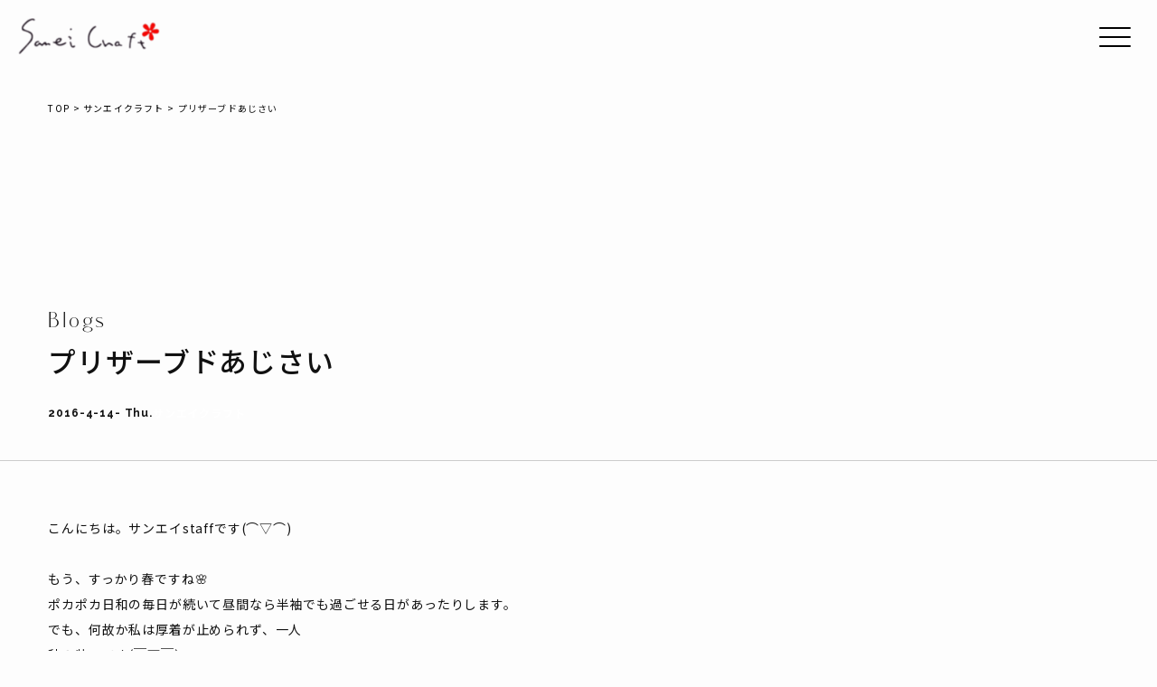

--- FILE ---
content_type: text/html; charset=UTF-8
request_url: https://www.saneicraft.com/staff-61/
body_size: 15050
content:
<!DOCTYPE html>
<html lang="ja"
	prefix="og: http://ogp.me/ns#"  data-loaded="false" data-scrolled="false" data-spmenu="closed">
<head>
<meta charset="utf-8">
<meta name="format-detection" content="telephone=no">
<meta http-equiv="X-UA-Compatible" content="IE=edge">
<meta name="viewport" content="width=device-width, viewport-fit=cover">

<!-- Google Tag Manager -->
<script>(function(w,d,s,l,i){w[l]=w[l]||[];w[l].push({'gtm.start':
new Date().getTime(),event:'gtm.js'});var f=d.getElementsByTagName(s)[0],
j=d.createElement(s),dl=l!='dataLayer'?'&l='+l:'';j.async=true;j.src=
'https://www.googletagmanager.com/gtm.js?id='+i+dl;f.parentNode.insertBefore(j,f);
})(window,document,'script','dataLayer','GTM-PXNCZZKK');</script>
<!-- End Google Tag Manager -->


<title>プリザーブドあじさい | サンエイクラフト</title>
<meta name='robots' content='max-image-preview:large' />

<!-- All in One SEO Pack 2.12 by Michael Torbert of Semper Fi Web Designob_start_detected [-1,-1] -->
<meta name="description"  content="こんにちは。サンエイstaffです(⌒▽⌒) もう、すっかり春ですね🌸 ポカポカ日和の毎日が続いて昼間なら半袖でも過ごせる日があったりします。 でも、何故か私は厚着が止められず、一人 秋の装いです(￣▽￣)" />

<link rel="canonical" href="https://www.saneicraft.com/staff-61/" />
<meta property="og:title" content="プリザーブドあじさい | サンエイクラフト" />
<meta property="og:type" content="article" />
<meta property="og:url" content="https://www.saneicraft.com/staff-61/" />
<meta property="og:image" content="https://www.saneicraft.com/cms/images/2016/04/image2-9-450x450.jpg" />
<meta property="og:site_name" content="サンエイクラフト" />
<meta property="og:description" content="こんにちは。サンエイstaffです(⌒▽⌒) もう、すっかり春ですね🌸 ポカポカ日和の毎日が続いて昼間なら半袖でも過ごせる日があったりします。 でも、何故か私は厚着が止められず、一人 秋の装いです(￣▽￣)" />
<meta property="article:published_time" content="2016-04-14T01:00:42Z" />
<meta property="article:modified_time" content="2016-04-13T03:27:13Z" />
<meta name="twitter:card" content="summary" />
<meta name="twitter:site" content="@saneicraft" />
<meta name="twitter:domain" content="saneicraft.com" />
<meta name="twitter:title" content="プリザーブドあじさい | サンエイクラフト" />
<meta name="twitter:description" content="こんにちは。サンエイstaffです(⌒▽⌒) もう、すっかり春ですね🌸 ポカポカ日和の毎日が続いて昼間なら半袖でも過ごせる日があったりします。 でも、何故か私は厚着が止められず、一人 秋の装いです(￣▽￣)" />
<meta name="twitter:image" content="https://www.saneicraft.com/cms/images/2016/04/image2-9-450x450.jpg" />
<meta itemprop="image" content="https://www.saneicraft.com/cms/images/2016/04/image2-9-450x450.jpg" />
<!-- /all in one seo pack -->
<link rel='dns-prefetch' href='//www.google.com' />
<link rel="alternate" type="application/rss+xml" title="サンエイクラフト &raquo; フィード" href="https://www.saneicraft.com/feed/" />
<link rel="alternate" type="application/rss+xml" title="サンエイクラフト &raquo; コメントフィード" href="https://www.saneicraft.com/comments/feed/" />
<style id='wp-img-auto-sizes-contain-inline-css' type='text/css'>
img:is([sizes=auto i],[sizes^="auto," i]){contain-intrinsic-size:3000px 1500px}
/*# sourceURL=wp-img-auto-sizes-contain-inline-css */
</style>
<link rel='stylesheet' id='sbi_styles-css' href='https://www.saneicraft.com/cms/wp-content/plugins/instagram-feed/css/sbi-styles.min.css?ver=6.10.0' type='text/css' media='all' />
<style id='wp-block-library-inline-css' type='text/css'>
:root{--wp-block-synced-color:#7a00df;--wp-block-synced-color--rgb:122,0,223;--wp-bound-block-color:var(--wp-block-synced-color);--wp-editor-canvas-background:#ddd;--wp-admin-theme-color:#007cba;--wp-admin-theme-color--rgb:0,124,186;--wp-admin-theme-color-darker-10:#006ba1;--wp-admin-theme-color-darker-10--rgb:0,107,160.5;--wp-admin-theme-color-darker-20:#005a87;--wp-admin-theme-color-darker-20--rgb:0,90,135;--wp-admin-border-width-focus:2px}@media (min-resolution:192dpi){:root{--wp-admin-border-width-focus:1.5px}}.wp-element-button{cursor:pointer}:root .has-very-light-gray-background-color{background-color:#eee}:root .has-very-dark-gray-background-color{background-color:#313131}:root .has-very-light-gray-color{color:#eee}:root .has-very-dark-gray-color{color:#313131}:root .has-vivid-green-cyan-to-vivid-cyan-blue-gradient-background{background:linear-gradient(135deg,#00d084,#0693e3)}:root .has-purple-crush-gradient-background{background:linear-gradient(135deg,#34e2e4,#4721fb 50%,#ab1dfe)}:root .has-hazy-dawn-gradient-background{background:linear-gradient(135deg,#faaca8,#dad0ec)}:root .has-subdued-olive-gradient-background{background:linear-gradient(135deg,#fafae1,#67a671)}:root .has-atomic-cream-gradient-background{background:linear-gradient(135deg,#fdd79a,#004a59)}:root .has-nightshade-gradient-background{background:linear-gradient(135deg,#330968,#31cdcf)}:root .has-midnight-gradient-background{background:linear-gradient(135deg,#020381,#2874fc)}:root{--wp--preset--font-size--normal:16px;--wp--preset--font-size--huge:42px}.has-regular-font-size{font-size:1em}.has-larger-font-size{font-size:2.625em}.has-normal-font-size{font-size:var(--wp--preset--font-size--normal)}.has-huge-font-size{font-size:var(--wp--preset--font-size--huge)}.has-text-align-center{text-align:center}.has-text-align-left{text-align:left}.has-text-align-right{text-align:right}.has-fit-text{white-space:nowrap!important}#end-resizable-editor-section{display:none}.aligncenter{clear:both}.items-justified-left{justify-content:flex-start}.items-justified-center{justify-content:center}.items-justified-right{justify-content:flex-end}.items-justified-space-between{justify-content:space-between}.screen-reader-text{border:0;clip-path:inset(50%);height:1px;margin:-1px;overflow:hidden;padding:0;position:absolute;width:1px;word-wrap:normal!important}.screen-reader-text:focus{background-color:#ddd;clip-path:none;color:#444;display:block;font-size:1em;height:auto;left:5px;line-height:normal;padding:15px 23px 14px;text-decoration:none;top:5px;width:auto;z-index:100000}html :where(.has-border-color){border-style:solid}html :where([style*=border-top-color]){border-top-style:solid}html :where([style*=border-right-color]){border-right-style:solid}html :where([style*=border-bottom-color]){border-bottom-style:solid}html :where([style*=border-left-color]){border-left-style:solid}html :where([style*=border-width]){border-style:solid}html :where([style*=border-top-width]){border-top-style:solid}html :where([style*=border-right-width]){border-right-style:solid}html :where([style*=border-bottom-width]){border-bottom-style:solid}html :where([style*=border-left-width]){border-left-style:solid}html :where(img[class*=wp-image-]){height:auto;max-width:100%}:where(figure){margin:0 0 1em}html :where(.is-position-sticky){--wp-admin--admin-bar--position-offset:var(--wp-admin--admin-bar--height,0px)}@media screen and (max-width:600px){html :where(.is-position-sticky){--wp-admin--admin-bar--position-offset:0px}}
.has-text-align-justify{text-align:justify;}

/*# sourceURL=wp-block-library-inline-css */
</style><style id='global-styles-inline-css' type='text/css'>
:root{--wp--preset--aspect-ratio--square: 1;--wp--preset--aspect-ratio--4-3: 4/3;--wp--preset--aspect-ratio--3-4: 3/4;--wp--preset--aspect-ratio--3-2: 3/2;--wp--preset--aspect-ratio--2-3: 2/3;--wp--preset--aspect-ratio--16-9: 16/9;--wp--preset--aspect-ratio--9-16: 9/16;--wp--preset--color--black: #000;--wp--preset--color--cyan-bluish-gray: #abb8c3;--wp--preset--color--white: #fff;--wp--preset--color--pale-pink: #f78da7;--wp--preset--color--vivid-red: #cf2e2e;--wp--preset--color--luminous-vivid-orange: #ff6900;--wp--preset--color--luminous-vivid-amber: #fcb900;--wp--preset--color--light-green-cyan: #7bdcb5;--wp--preset--color--vivid-green-cyan: #00d084;--wp--preset--color--pale-cyan-blue: #8ed1fc;--wp--preset--color--vivid-cyan-blue: #0693e3;--wp--preset--color--vivid-purple: #9b51e0;--wp--preset--color--swl-main: var(--color_main);--wp--preset--color--swl-main-thin: var(--color_main_thin);--wp--preset--color--swl-gray: var(--color_gray);--wp--preset--color--swl-deep-01: var(--color_deep01);--wp--preset--color--swl-deep-02: var(--color_deep02);--wp--preset--color--swl-deep-03: var(--color_deep03);--wp--preset--color--swl-deep-04: var(--color_deep04);--wp--preset--color--swl-pale-01: var(--color_pale01);--wp--preset--color--swl-pale-02: var(--color_pale02);--wp--preset--color--swl-pale-03: var(--color_pale03);--wp--preset--color--swl-pale-04: var(--color_pale04);--wp--preset--gradient--vivid-cyan-blue-to-vivid-purple: linear-gradient(135deg,rgb(6,147,227) 0%,rgb(155,81,224) 100%);--wp--preset--gradient--light-green-cyan-to-vivid-green-cyan: linear-gradient(135deg,rgb(122,220,180) 0%,rgb(0,208,130) 100%);--wp--preset--gradient--luminous-vivid-amber-to-luminous-vivid-orange: linear-gradient(135deg,rgb(252,185,0) 0%,rgb(255,105,0) 100%);--wp--preset--gradient--luminous-vivid-orange-to-vivid-red: linear-gradient(135deg,rgb(255,105,0) 0%,rgb(207,46,46) 100%);--wp--preset--gradient--very-light-gray-to-cyan-bluish-gray: linear-gradient(135deg,rgb(238,238,238) 0%,rgb(169,184,195) 100%);--wp--preset--gradient--cool-to-warm-spectrum: linear-gradient(135deg,rgb(74,234,220) 0%,rgb(151,120,209) 20%,rgb(207,42,186) 40%,rgb(238,44,130) 60%,rgb(251,105,98) 80%,rgb(254,248,76) 100%);--wp--preset--gradient--blush-light-purple: linear-gradient(135deg,rgb(255,206,236) 0%,rgb(152,150,240) 100%);--wp--preset--gradient--blush-bordeaux: linear-gradient(135deg,rgb(254,205,165) 0%,rgb(254,45,45) 50%,rgb(107,0,62) 100%);--wp--preset--gradient--luminous-dusk: linear-gradient(135deg,rgb(255,203,112) 0%,rgb(199,81,192) 50%,rgb(65,88,208) 100%);--wp--preset--gradient--pale-ocean: linear-gradient(135deg,rgb(255,245,203) 0%,rgb(182,227,212) 50%,rgb(51,167,181) 100%);--wp--preset--gradient--electric-grass: linear-gradient(135deg,rgb(202,248,128) 0%,rgb(113,206,126) 100%);--wp--preset--gradient--midnight: linear-gradient(135deg,rgb(2,3,129) 0%,rgb(40,116,252) 100%);--wp--preset--font-size--small: 0.9em;--wp--preset--font-size--medium: 1.1em;--wp--preset--font-size--large: 1.25em;--wp--preset--font-size--x-large: 42px;--wp--preset--font-size--xs: 0.75em;--wp--preset--font-size--huge: 1.6em;--wp--preset--spacing--20: 0.44rem;--wp--preset--spacing--30: 0.67rem;--wp--preset--spacing--40: 1rem;--wp--preset--spacing--50: 1.5rem;--wp--preset--spacing--60: 2.25rem;--wp--preset--spacing--70: 3.38rem;--wp--preset--spacing--80: 5.06rem;--wp--preset--shadow--natural: 6px 6px 9px rgba(0, 0, 0, 0.2);--wp--preset--shadow--deep: 12px 12px 50px rgba(0, 0, 0, 0.4);--wp--preset--shadow--sharp: 6px 6px 0px rgba(0, 0, 0, 0.2);--wp--preset--shadow--outlined: 6px 6px 0px -3px rgb(255, 255, 255), 6px 6px rgb(0, 0, 0);--wp--preset--shadow--crisp: 6px 6px 0px rgb(0, 0, 0);}:where(.is-layout-flex){gap: 0.5em;}:where(.is-layout-grid){gap: 0.5em;}body .is-layout-flex{display: flex;}.is-layout-flex{flex-wrap: wrap;align-items: center;}.is-layout-flex > :is(*, div){margin: 0;}body .is-layout-grid{display: grid;}.is-layout-grid > :is(*, div){margin: 0;}:where(.wp-block-columns.is-layout-flex){gap: 2em;}:where(.wp-block-columns.is-layout-grid){gap: 2em;}:where(.wp-block-post-template.is-layout-flex){gap: 1.25em;}:where(.wp-block-post-template.is-layout-grid){gap: 1.25em;}.has-black-color{color: var(--wp--preset--color--black) !important;}.has-cyan-bluish-gray-color{color: var(--wp--preset--color--cyan-bluish-gray) !important;}.has-white-color{color: var(--wp--preset--color--white) !important;}.has-pale-pink-color{color: var(--wp--preset--color--pale-pink) !important;}.has-vivid-red-color{color: var(--wp--preset--color--vivid-red) !important;}.has-luminous-vivid-orange-color{color: var(--wp--preset--color--luminous-vivid-orange) !important;}.has-luminous-vivid-amber-color{color: var(--wp--preset--color--luminous-vivid-amber) !important;}.has-light-green-cyan-color{color: var(--wp--preset--color--light-green-cyan) !important;}.has-vivid-green-cyan-color{color: var(--wp--preset--color--vivid-green-cyan) !important;}.has-pale-cyan-blue-color{color: var(--wp--preset--color--pale-cyan-blue) !important;}.has-vivid-cyan-blue-color{color: var(--wp--preset--color--vivid-cyan-blue) !important;}.has-vivid-purple-color{color: var(--wp--preset--color--vivid-purple) !important;}.has-black-background-color{background-color: var(--wp--preset--color--black) !important;}.has-cyan-bluish-gray-background-color{background-color: var(--wp--preset--color--cyan-bluish-gray) !important;}.has-white-background-color{background-color: var(--wp--preset--color--white) !important;}.has-pale-pink-background-color{background-color: var(--wp--preset--color--pale-pink) !important;}.has-vivid-red-background-color{background-color: var(--wp--preset--color--vivid-red) !important;}.has-luminous-vivid-orange-background-color{background-color: var(--wp--preset--color--luminous-vivid-orange) !important;}.has-luminous-vivid-amber-background-color{background-color: var(--wp--preset--color--luminous-vivid-amber) !important;}.has-light-green-cyan-background-color{background-color: var(--wp--preset--color--light-green-cyan) !important;}.has-vivid-green-cyan-background-color{background-color: var(--wp--preset--color--vivid-green-cyan) !important;}.has-pale-cyan-blue-background-color{background-color: var(--wp--preset--color--pale-cyan-blue) !important;}.has-vivid-cyan-blue-background-color{background-color: var(--wp--preset--color--vivid-cyan-blue) !important;}.has-vivid-purple-background-color{background-color: var(--wp--preset--color--vivid-purple) !important;}.has-black-border-color{border-color: var(--wp--preset--color--black) !important;}.has-cyan-bluish-gray-border-color{border-color: var(--wp--preset--color--cyan-bluish-gray) !important;}.has-white-border-color{border-color: var(--wp--preset--color--white) !important;}.has-pale-pink-border-color{border-color: var(--wp--preset--color--pale-pink) !important;}.has-vivid-red-border-color{border-color: var(--wp--preset--color--vivid-red) !important;}.has-luminous-vivid-orange-border-color{border-color: var(--wp--preset--color--luminous-vivid-orange) !important;}.has-luminous-vivid-amber-border-color{border-color: var(--wp--preset--color--luminous-vivid-amber) !important;}.has-light-green-cyan-border-color{border-color: var(--wp--preset--color--light-green-cyan) !important;}.has-vivid-green-cyan-border-color{border-color: var(--wp--preset--color--vivid-green-cyan) !important;}.has-pale-cyan-blue-border-color{border-color: var(--wp--preset--color--pale-cyan-blue) !important;}.has-vivid-cyan-blue-border-color{border-color: var(--wp--preset--color--vivid-cyan-blue) !important;}.has-vivid-purple-border-color{border-color: var(--wp--preset--color--vivid-purple) !important;}.has-vivid-cyan-blue-to-vivid-purple-gradient-background{background: var(--wp--preset--gradient--vivid-cyan-blue-to-vivid-purple) !important;}.has-light-green-cyan-to-vivid-green-cyan-gradient-background{background: var(--wp--preset--gradient--light-green-cyan-to-vivid-green-cyan) !important;}.has-luminous-vivid-amber-to-luminous-vivid-orange-gradient-background{background: var(--wp--preset--gradient--luminous-vivid-amber-to-luminous-vivid-orange) !important;}.has-luminous-vivid-orange-to-vivid-red-gradient-background{background: var(--wp--preset--gradient--luminous-vivid-orange-to-vivid-red) !important;}.has-very-light-gray-to-cyan-bluish-gray-gradient-background{background: var(--wp--preset--gradient--very-light-gray-to-cyan-bluish-gray) !important;}.has-cool-to-warm-spectrum-gradient-background{background: var(--wp--preset--gradient--cool-to-warm-spectrum) !important;}.has-blush-light-purple-gradient-background{background: var(--wp--preset--gradient--blush-light-purple) !important;}.has-blush-bordeaux-gradient-background{background: var(--wp--preset--gradient--blush-bordeaux) !important;}.has-luminous-dusk-gradient-background{background: var(--wp--preset--gradient--luminous-dusk) !important;}.has-pale-ocean-gradient-background{background: var(--wp--preset--gradient--pale-ocean) !important;}.has-electric-grass-gradient-background{background: var(--wp--preset--gradient--electric-grass) !important;}.has-midnight-gradient-background{background: var(--wp--preset--gradient--midnight) !important;}.has-small-font-size{font-size: var(--wp--preset--font-size--small) !important;}.has-medium-font-size{font-size: var(--wp--preset--font-size--medium) !important;}.has-large-font-size{font-size: var(--wp--preset--font-size--large) !important;}.has-x-large-font-size{font-size: var(--wp--preset--font-size--x-large) !important;}
/*# sourceURL=global-styles-inline-css */
</style>

<link rel='stylesheet' id='swell-icons-css' href='https://www.saneicraft.com/cms/wp-content/themes/swell/build/css/swell-icons.css?ver=2.8.1' type='text/css' media='all' />
<link rel='stylesheet' id='main_style-css' href='https://www.saneicraft.com/cms/wp-content/themes/swell/build/css/main.css?ver=2.8.1' type='text/css' media='all' />
<link rel='stylesheet' id='swell_blocks-css' href='https://www.saneicraft.com/cms/wp-content/themes/swell/build/css/blocks.css?ver=2.8.1' type='text/css' media='all' />
<style id='swell_custom-inline-css' type='text/css'>
:root{--swl-fz--content:4vw;--swl-font_family:"游ゴシック体", "Yu Gothic", YuGothic, "Hiragino Kaku Gothic ProN", "Hiragino Sans", Meiryo, sans-serif;--swl-font_weight:500;--color_main:#04384c;--color_text:#333;--color_link:#1176d4;--color_htag:#04384c;--color_bg:#fdfdfd;--color_gradient1:#d8ffff;--color_gradient2:#87e7ff;--color_main_thin:rgba(5, 70, 95, 0.05 );--color_main_dark:rgba(3, 42, 57, 1 );--color_list_check:#04384c;--color_list_num:#04384c;--color_list_good:#86dd7b;--color_list_triangle:#f4e03a;--color_list_bad:#f36060;--color_faq_q:#d55656;--color_faq_a:#6599b7;--color_icon_good:#3cd250;--color_icon_good_bg:#ecffe9;--color_icon_bad:#4b73eb;--color_icon_bad_bg:#eafaff;--color_icon_info:#f578b4;--color_icon_info_bg:#fff0fa;--color_icon_announce:#ffa537;--color_icon_announce_bg:#fff5f0;--color_icon_pen:#7a7a7a;--color_icon_pen_bg:#f7f7f7;--color_icon_book:#787364;--color_icon_book_bg:#f8f6ef;--color_icon_point:#ffa639;--color_icon_check:#86d67c;--color_icon_batsu:#f36060;--color_icon_hatena:#5295cc;--color_icon_caution:#f7da38;--color_icon_memo:#84878a;--color_deep01:#e44141;--color_deep02:#3d79d5;--color_deep03:#63a84d;--color_deep04:#f09f4d;--color_pale01:#fff2f0;--color_pale02:#f3f8fd;--color_pale03:#f1f9ee;--color_pale04:#fdf9ee;--color_mark_blue:#b7e3ff;--color_mark_green:#bdf9c3;--color_mark_yellow:#fcf69f;--color_mark_orange:#ffddbc;--border01:solid 1px var(--color_main);--border02:double 4px var(--color_main);--border03:dashed 2px var(--color_border);--border04:solid 4px var(--color_gray);--card_posts_thumb_ratio:56.25%;--list_posts_thumb_ratio:61.805%;--big_posts_thumb_ratio:56.25%;--thumb_posts_thumb_ratio:61.805%;--blogcard_thumb_ratio:56.25%;--color_header_bg:#fdfdfd;--color_header_text:#333;--color_footer_bg:#fdfdfd;--color_footer_text:#333;--container_size:1200px;--article_size:900px;--logo_size_sp:48px;--logo_size_pc:40px;--logo_size_pcfix:32px;}.swl-cell-bg[data-icon="doubleCircle"]{--cell-icon-color:#ffc977}.swl-cell-bg[data-icon="circle"]{--cell-icon-color:#94e29c}.swl-cell-bg[data-icon="triangle"]{--cell-icon-color:#eeda2f}.swl-cell-bg[data-icon="close"]{--cell-icon-color:#ec9191}.swl-cell-bg[data-icon="hatena"]{--cell-icon-color:#93c9da}.swl-cell-bg[data-icon="check"]{--cell-icon-color:#94e29c}.swl-cell-bg[data-icon="line"]{--cell-icon-color:#9b9b9b}.cap_box[data-colset="col1"]{--capbox-color:#f59b5f;--capbox-color--bg:#fff8eb}.cap_box[data-colset="col2"]{--capbox-color:#5fb9f5;--capbox-color--bg:#edf5ff}.cap_box[data-colset="col3"]{--capbox-color:#2fcd90;--capbox-color--bg:#eafaf2}.red_{--the-btn-color:#f74a4a;--the-btn-color2:#ffbc49;--the-solid-shadow: rgba(185, 56, 56, 1 )}.blue_{--the-btn-color:#338df4;--the-btn-color2:#35eaff;--the-solid-shadow: rgba(38, 106, 183, 1 )}.green_{--the-btn-color:#62d847;--the-btn-color2:#7bf7bd;--the-solid-shadow: rgba(74, 162, 53, 1 )}.is-style-btn_normal{--the-btn-radius:80px}.is-style-btn_solid{--the-btn-radius:80px}.is-style-btn_shiny{--the-btn-radius:80px}.is-style-btn_line{--the-btn-radius:80px}.post_content blockquote{padding:1.5em 2em 1.5em 3em}.post_content blockquote::before{content:"";display:block;width:5px;height:calc(100% - 3em);top:1.5em;left:1.5em;border-left:solid 1px rgba(180,180,180,.75);border-right:solid 1px rgba(180,180,180,.75);}.mark_blue{background:-webkit-linear-gradient(transparent 64%,var(--color_mark_blue) 0%);background:linear-gradient(transparent 64%,var(--color_mark_blue) 0%)}.mark_green{background:-webkit-linear-gradient(transparent 64%,var(--color_mark_green) 0%);background:linear-gradient(transparent 64%,var(--color_mark_green) 0%)}.mark_yellow{background:-webkit-linear-gradient(transparent 64%,var(--color_mark_yellow) 0%);background:linear-gradient(transparent 64%,var(--color_mark_yellow) 0%)}.mark_orange{background:-webkit-linear-gradient(transparent 64%,var(--color_mark_orange) 0%);background:linear-gradient(transparent 64%,var(--color_mark_orange) 0%)}[class*="is-style-icon_"]{color:#333;border-width:0}[class*="is-style-big_icon_"]{border-width:2px;border-style:solid}[data-col="gray"] .c-balloon__text{background:#f7f7f7;border-color:#ccc}[data-col="gray"] .c-balloon__before{border-right-color:#f7f7f7}[data-col="green"] .c-balloon__text{background:#d1f8c2;border-color:#9ddd93}[data-col="green"] .c-balloon__before{border-right-color:#d1f8c2}[data-col="blue"] .c-balloon__text{background:#e2f6ff;border-color:#93d2f0}[data-col="blue"] .c-balloon__before{border-right-color:#e2f6ff}[data-col="red"] .c-balloon__text{background:#ffebeb;border-color:#f48789}[data-col="red"] .c-balloon__before{border-right-color:#ffebeb}[data-col="yellow"] .c-balloon__text{background:#f9f7d2;border-color:#fbe593}[data-col="yellow"] .c-balloon__before{border-right-color:#f9f7d2}.-type-list2 .p-postList__body::after,.-type-big .p-postList__body::after{content: "READ MORE »";}.c-postThumb__cat{background-color:#04384c;color:#fff;background-image: repeating-linear-gradient(-45deg,rgba(255,255,255,.1),rgba(255,255,255,.1) 6px,transparent 6px,transparent 12px)}.post_content h2:where(:not([class^="swell-block-"]):not(.faq_q):not(.p-postList__title)){background:var(--color_htag);padding:.75em 1em;color:#fff}.post_content h2:where(:not([class^="swell-block-"]):not(.faq_q):not(.p-postList__title))::before{position:absolute;display:block;pointer-events:none;content:"";top:-4px;left:0;width:100%;height:calc(100% + 4px);box-sizing:content-box;border-top:solid 2px var(--color_htag);border-bottom:solid 2px var(--color_htag)}.post_content h3:where(:not([class^="swell-block-"]):not(.faq_q):not(.p-postList__title)){padding:0 .5em .5em}.post_content h3:where(:not([class^="swell-block-"]):not(.faq_q):not(.p-postList__title))::before{content:"";width:100%;height:2px;background: repeating-linear-gradient(90deg, var(--color_htag) 0%, var(--color_htag) 29.3%, rgba(150,150,150,.2) 29.3%, rgba(150,150,150,.2) 100%)}.post_content h4:where(:not([class^="swell-block-"]):not(.faq_q):not(.p-postList__title)){padding:0 0 0 16px;border-left:solid 2px var(--color_htag)}.l-header{box-shadow: 0 1px 4px rgba(0,0,0,.12)}.l-header__bar{color:#fff;background:var(--color_main)}.l-header__menuBtn{order:1}.l-header__customBtn{order:3}.c-gnav a::after{background:var(--color_main);width:100%;height:2px;transform:scaleX(0)}.p-spHeadMenu .menu-item.-current{border-bottom-color:var(--color_main)}.c-gnav > li:hover > a::after,.c-gnav > .-current > a::after{transform: scaleX(1)}.c-gnav .sub-menu{color:#333;background:#fff}.l-fixHeader::before{opacity:1}#pagetop{border-radius:50%}.c-widget__title.-spmenu{padding:.5em .75em;border-radius:var(--swl-radius--2, 0px);background:var(--color_main);color:#fff;}.c-widget__title.-footer{padding:.5em}.c-widget__title.-footer::before{content:"";bottom:0;left:0;width:40%;z-index:1;background:var(--color_main)}.c-widget__title.-footer::after{content:"";bottom:0;left:0;width:100%;background:var(--color_border)}.c-secTitle{border-left:solid 2px var(--color_main);padding:0em .75em}.p-spMenu{color:#333}.p-spMenu__inner::before{background:#fdfdfd;opacity:1}.p-spMenu__overlay{background:#000;opacity:0.6}[class*="page-numbers"]{color:#fff;background-color:#dedede}a{text-decoration: none}.l-topTitleArea.c-filterLayer::before{background-color:#000;opacity:0.2;content:""}@media screen and (min-width: 960px){:root{}}@media screen and (max-width: 959px){:root{}.l-header__logo{order:2;text-align:center}}@media screen and (min-width: 600px){:root{--swl-fz--content:16px;}}@media screen and (max-width: 599px){:root{}}@media (min-width: 1108px) {.alignwide{left:-100px;width:calc(100% + 200px);}}@media (max-width: 1108px) {.-sidebar-off .swell-block-fullWide__inner.l-container .alignwide{left:0px;width:100%;}}.l-fixHeader .l-fixHeader__gnav{order:0}[data-scrolled=true] .l-fixHeader[data-ready]{opacity:1;-webkit-transform:translateY(0)!important;transform:translateY(0)!important;visibility:visible}.-body-solid .l-fixHeader{box-shadow:0 2px 4px var(--swl-color_shadow)}.l-fixHeader__inner{align-items:stretch;color:var(--color_header_text);display:flex;padding-bottom:0;padding-top:0;position:relative;z-index:1}.l-fixHeader__logo{align-items:center;display:flex;line-height:1;margin-right:24px;order:0;padding:16px 0}.is-style-btn_normal a,.is-style-btn_shiny a{box-shadow:var(--swl-btn_shadow)}.c-shareBtns__btn,.is-style-balloon>.c-tabList .c-tabList__button,.p-snsCta,[class*=page-numbers]{box-shadow:var(--swl-box_shadow)}.p-articleThumb__img,.p-articleThumb__youtube{box-shadow:var(--swl-img_shadow)}.p-pickupBanners__item .c-bannerLink,.p-postList__thumb{box-shadow:0 2px 8px rgba(0,0,0,.1),0 4px 4px -4px rgba(0,0,0,.1)}.p-postList.-w-ranking li:before{background-image:repeating-linear-gradient(-45deg,hsla(0,0%,100%,.1),hsla(0,0%,100%,.1) 6px,transparent 0,transparent 12px);box-shadow:1px 1px 4px rgba(0,0,0,.2)}.l-header__bar{position:relative;width:100%}.l-header__bar .c-catchphrase{color:inherit;font-size:12px;letter-spacing:var(--swl-letter_spacing,.2px);line-height:14px;margin-right:auto;overflow:hidden;padding:4px 0;white-space:nowrap;width:50%}.l-header__bar .c-iconList .c-iconList__link{margin:0;padding:4px 6px}.l-header__barInner{align-items:center;display:flex;justify-content:flex-end}@media (min-width:960px){.-series .l-header__inner{align-items:stretch;display:flex}.-series .l-header__logo{align-items:center;display:flex;flex-wrap:wrap;margin-right:24px;padding:16px 0}.-series .l-header__logo .c-catchphrase{font-size:13px;padding:4px 0}.-series .c-headLogo{margin-right:16px}.-series-right .l-header__inner{justify-content:space-between}.-series-right .c-gnavWrap{margin-left:auto}.-series-right .w-header{margin-left:12px}.-series-left .w-header{margin-left:auto}}@media (min-width:960px) and (min-width:600px){.-series .c-headLogo{max-width:400px}}.c-gnav .sub-menu a:before,.c-listMenu a:before{-webkit-font-smoothing:antialiased;-moz-osx-font-smoothing:grayscale;font-family:icomoon!important;font-style:normal;font-variant:normal;font-weight:400;line-height:1;text-transform:none}.c-submenuToggleBtn{display:none}.c-listMenu a{padding:.75em 1em .75em 1.5em;transition:padding .25s}.c-listMenu a:hover{padding-left:1.75em;padding-right:.75em}.c-gnav .sub-menu a:before,.c-listMenu a:before{color:inherit;content:"\e921";display:inline-block;left:2px;position:absolute;top:50%;-webkit-transform:translateY(-50%);transform:translateY(-50%);vertical-align:middle}.widget_categories>ul>.cat-item>a,.wp-block-categories-list>li>a{padding-left:1.75em}.c-listMenu .children,.c-listMenu .sub-menu{margin:0}.c-listMenu .children a,.c-listMenu .sub-menu a{font-size:.9em;padding-left:2.5em}.c-listMenu .children a:before,.c-listMenu .sub-menu a:before{left:1em}.c-listMenu .children a:hover,.c-listMenu .sub-menu a:hover{padding-left:2.75em}.c-listMenu .children ul a,.c-listMenu .sub-menu ul a{padding-left:3.25em}.c-listMenu .children ul a:before,.c-listMenu .sub-menu ul a:before{left:1.75em}.c-listMenu .children ul a:hover,.c-listMenu .sub-menu ul a:hover{padding-left:3.5em}.c-gnav li:hover>.sub-menu{opacity:1;visibility:visible}.c-gnav .sub-menu:before{background:inherit;content:"";height:100%;left:0;position:absolute;top:0;width:100%;z-index:0}.c-gnav .sub-menu .sub-menu{left:100%;top:0;z-index:-1}.c-gnav .sub-menu a{padding-left:2em}.c-gnav .sub-menu a:before{left:.5em}.c-gnav .sub-menu a:hover .ttl{left:4px}:root{--color_content_bg:var(--color_bg);}.c-widget__title.-side{padding:.5em}.c-widget__title.-side::before{content:"";bottom:0;left:0;width:40%;z-index:1;background:var(--color_main)}.c-widget__title.-side::after{content:"";bottom:0;left:0;width:100%;background:var(--color_border)}.c-shareBtns__item:not(:last-child){margin-right:4px}.c-shareBtns__btn{padding:8px 0}@media screen and (min-width: 960px){:root{}}@media screen and (max-width: 959px){:root{}}@media screen and (min-width: 600px){:root{}}@media screen and (max-width: 599px){:root{}}.swell-block-fullWide__inner.l-container{--swl-fw_inner_pad:var(--swl-pad_container,0px)}@media (min-width:960px){.-sidebar-on .l-content .alignfull,.-sidebar-on .l-content .alignwide{left:-16px;width:calc(100% + 32px)}.swell-block-fullWide__inner.l-article{--swl-fw_inner_pad:var(--swl-pad_post_content,0px)}.-sidebar-on .swell-block-fullWide__inner .alignwide{left:0;width:100%}.-sidebar-on .swell-block-fullWide__inner .alignfull{left:calc(0px - var(--swl-fw_inner_pad, 0))!important;margin-left:0!important;margin-right:0!important;width:calc(100% + var(--swl-fw_inner_pad, 0)*2)!important}}.p-relatedPosts .p-postList__item{margin-bottom:1.5em}.p-relatedPosts .p-postList__times,.p-relatedPosts .p-postList__times>:last-child{margin-right:0}@media (min-width:600px){.p-relatedPosts .p-postList__item{width:33.33333%}}@media screen and (min-width:600px) and (max-width:1239px){.p-relatedPosts .p-postList__item:nth-child(7),.p-relatedPosts .p-postList__item:nth-child(8){display:none}}@media screen and (min-width:1240px){.p-relatedPosts .p-postList__item{width:25%}}.-index-off .p-toc,.swell-toc-placeholder:empty{display:none}.p-toc.-modal{height:100%;margin:0;overflow-y:auto;padding:0}#main_content .p-toc{border-radius:var(--swl-radius--2,0);margin:4em auto;max-width:800px}#sidebar .p-toc{margin-top:-.5em}.p-toc .__pn:before{content:none!important;counter-increment:none}.p-toc .__prev{margin:0 0 1em}.p-toc .__next{margin:1em 0 0}.p-toc.is-omitted:not([data-omit=ct]) [data-level="2"] .p-toc__childList{display:none}.p-toc.is-omitted:not([data-omit=nest]){position:relative}.p-toc.is-omitted:not([data-omit=nest]):before{background:linear-gradient(hsla(0,0%,100%,0),var(--color_bg));bottom:5em;content:"";height:4em;left:0;opacity:.75;pointer-events:none;position:absolute;width:100%;z-index:1}.p-toc.is-omitted:not([data-omit=nest]):after{background:var(--color_bg);bottom:0;content:"";height:5em;left:0;opacity:.75;position:absolute;width:100%;z-index:1}.p-toc.is-omitted:not([data-omit=nest]) .__next,.p-toc.is-omitted:not([data-omit=nest]) [data-omit="1"]{display:none}.p-toc .p-toc__expandBtn{background-color:#f7f7f7;border:rgba(0,0,0,.2);border-radius:5em;box-shadow:0 0 0 1px #bbb;color:#333;display:block;font-size:14px;line-height:1.5;margin:.75em auto 0;min-width:6em;padding:.5em 1em;position:relative;transition:box-shadow .25s;z-index:2}.p-toc[data-omit=nest] .p-toc__expandBtn{display:inline-block;font-size:13px;margin:0 0 0 1.25em;padding:.5em .75em}.p-toc:not([data-omit=nest]) .p-toc__expandBtn:after,.p-toc:not([data-omit=nest]) .p-toc__expandBtn:before{border-top-color:inherit;border-top-style:dotted;border-top-width:3px;content:"";display:block;height:1px;position:absolute;top:calc(50% - 1px);transition:border-color .25s;width:100%;width:22px}.p-toc:not([data-omit=nest]) .p-toc__expandBtn:before{right:calc(100% + 1em)}.p-toc:not([data-omit=nest]) .p-toc__expandBtn:after{left:calc(100% + 1em)}.p-toc.is-expanded .p-toc__expandBtn{border-color:transparent}.p-toc__ttl{display:block;font-size:1.2em;line-height:1;position:relative;text-align:center}.p-toc__ttl:before{content:"\e918";display:inline-block;font-family:icomoon;margin-right:.5em;padding-bottom:2px;vertical-align:middle}#index_modal .p-toc__ttl{margin-bottom:.5em}.p-toc__list li{line-height:1.6}.p-toc__list>li+li{margin-top:.5em}.p-toc__list .p-toc__childList{padding-left:.5em}.p-toc__list [data-level="3"]{font-size:.9em}.p-toc__list .mininote{display:none}.post_content .p-toc__list{padding-left:0}#sidebar .p-toc__list{margin-bottom:0}#sidebar .p-toc__list .p-toc__childList{padding-left:0}.p-toc__link{color:inherit;font-size:inherit;text-decoration:none}.p-toc__link:hover{opacity:.8}.p-toc.-double{background:var(--color_gray);background:linear-gradient(-45deg,transparent 25%,var(--color_gray) 25%,var(--color_gray) 50%,transparent 50%,transparent 75%,var(--color_gray) 75%,var(--color_gray));background-clip:padding-box;background-size:4px 4px;border-bottom:4px double var(--color_border);border-top:4px double var(--color_border);padding:1.5em 1em 1em}.p-toc.-double .p-toc__ttl{margin-bottom:.75em}@media (min-width:960px){#main_content .p-toc{width:92%}}@media (hover:hover){.p-toc .p-toc__expandBtn:hover{border-color:transparent;box-shadow:0 0 0 2px currentcolor}}@media (min-width:600px){.p-toc.-double{padding:2em}}.p-pnLinks{align-items:stretch;display:flex;justify-content:space-between;margin:2em 0}.p-pnLinks__item{font-size:3vw;position:relative;width:49%}.p-pnLinks__item:before{content:"";display:block;height:.5em;pointer-events:none;position:absolute;top:50%;width:.5em;z-index:1}.p-pnLinks__item.-prev:before{border-bottom:1px solid;border-left:1px solid;left:.35em;-webkit-transform:rotate(45deg) translateY(-50%);transform:rotate(45deg) translateY(-50%)}.p-pnLinks__item.-prev .p-pnLinks__thumb{margin-right:8px}.p-pnLinks__item.-next .p-pnLinks__link{justify-content:flex-end}.p-pnLinks__item.-next:before{border-bottom:1px solid;border-right:1px solid;right:.35em;-webkit-transform:rotate(-45deg) translateY(-50%);transform:rotate(-45deg) translateY(-50%)}.p-pnLinks__item.-next .p-pnLinks__thumb{margin-left:8px;order:2}.p-pnLinks__item.-next:first-child{margin-left:auto}.p-pnLinks__link{align-items:center;border-radius:var(--swl-radius--2,0);color:inherit;display:flex;height:100%;line-height:1.4;min-height:4em;padding:.6em 1em .5em;position:relative;text-decoration:none;transition:box-shadow .25s;width:100%}.p-pnLinks__thumb{border-radius:var(--swl-radius--4,0);height:32px;-o-object-fit:cover;object-fit:cover;width:48px}.p-pnLinks .-prev .p-pnLinks__link{border-left:1.25em solid var(--color_main)}.p-pnLinks .-prev:before{color:#fff}.p-pnLinks .-next .p-pnLinks__link{border-right:1.25em solid var(--color_main)}.p-pnLinks .-next:before{color:#fff}@media not all and (min-width:960px){.p-pnLinks.-thumb-on{display:block}.p-pnLinks.-thumb-on .p-pnLinks__item{width:100%}}@media (min-width:600px){.p-pnLinks__item{font-size:13px}.p-pnLinks__thumb{height:48px;width:72px}.p-pnLinks__title{transition:-webkit-transform .25s;transition:transform .25s;transition:transform .25s,-webkit-transform .25s}.-prev>.p-pnLinks__link:hover .p-pnLinks__title{-webkit-transform:translateX(4px);transform:translateX(4px)}.-next>.p-pnLinks__link:hover .p-pnLinks__title{-webkit-transform:translateX(-4px);transform:translateX(-4px)}.p-pnLinks .-prev .p-pnLinks__link:hover{box-shadow:1px 1px 2px var(--swl-color_shadow)}.p-pnLinks .-next .p-pnLinks__link:hover{box-shadow:-1px 1px 2px var(--swl-color_shadow)}}
/*# sourceURL=swell_custom-inline-css */
</style>
<link rel='stylesheet' id='swell-parts/footer-css' href='https://www.saneicraft.com/cms/wp-content/themes/swell/build/css/modules/parts/footer.css?ver=2.8.1' type='text/css' media='all' />
<link rel='stylesheet' id='swell-page/single-css' href='https://www.saneicraft.com/cms/wp-content/themes/swell/build/css/modules/page/single.css?ver=2.8.1' type='text/css' media='all' />
<style id='classic-theme-styles-inline-css' type='text/css'>
/*! This file is auto-generated */
.wp-block-button__link{color:#fff;background-color:#32373c;border-radius:9999px;box-shadow:none;text-decoration:none;padding:calc(.667em + 2px) calc(1.333em + 2px);font-size:1.125em}.wp-block-file__button{background:#32373c;color:#fff;text-decoration:none}
/*# sourceURL=/wp-includes/css/classic-themes.min.css */
</style>
<link rel='stylesheet' id='jetpack_css-css' href='https://www.saneicraft.com/cms/wp-content/plugins/jetpack/css/jetpack.css?ver=9.8.3' type='text/css' media='all' />

<noscript><link href="https://www.saneicraft.com/cms/wp-content/themes/swell/build/css/noscript.css" rel="stylesheet"></noscript>
<link rel="https://api.w.org/" href="https://www.saneicraft.com/wp-json/" /><link rel="alternate" title="JSON" type="application/json" href="https://www.saneicraft.com/wp-json/wp/v2/posts/3701" /><link rel='shortlink' href='https://www.saneicraft.com/?p=3701' />

<link rel="stylesheet" href="https://www.saneicraft.com/cms/wp-content/themes/swell/build/css/print.css" media="print" >


    <link rel="preconnect" href="https://fonts.googleapis.com">
    <link rel="preconnect" href="https://fonts.gstatic.com" crossorigin>
    <link href="https://fonts.googleapis.com/css2?family=Noto+Sans+JP:wght@100..900&family=Raleway:wght@100..900&display=swap" rel="stylesheet">
    <link rel="stylesheet" href="https://cdn.jsdelivr.net/npm/swiper@8/swiper-bundle.min.css"/>

    <link href="https://www.saneicraft.com/cms/wp-content/themes/swell/css/base.css" rel="stylesheet">

            <link href="https://www.saneicraft.com/cms/wp-content/themes/swell/css/blogs.css" rel="stylesheet">

    



</head>
<body>
<!-- Google Tag Manager (noscript) -->
<noscript><iframe src="https://www.googletagmanager.com/ns.html?id=GTM-PXNCZZKK"
height="0" width="0" style="display:none;visibility:hidden"></iframe></noscript>
<!-- End Google Tag Manager (noscript) -->
<div id="body_wrap" class="wp-singular post-template-default single single-post postid-3701 single-format-standard wp-theme-swell -body-solid -sidebar-on -frame-off id_3701" >




    <div class="smenu under_nav">
        <div id="nav-drawer">
            <a href="https://www.saneicraft.com/" class="logo">
                <img src="https://www.saneicraft.com/cms/wp-content/themes/swell/images/logo1.png" alt="サンエイクラフト" class="l1">
                <img src="https://www.saneicraft.com/cms/wp-content/themes/swell/images/logo2.png" alt="サンエイクラフト" class="l2">
            </a>
            <input id="nav-input" type="checkbox" class="nav-unshown">
            <label id="nav-open" for="nav-input"><span></span></label>
            <label class="nav-unshown" id="nav-close" for="nav-input"></label>
            <div id="nav-content">
                <div class="in">
                <p class=""><a href="https://www.saneicraft.com/" class="spl"><i>TOP</i>トップ</a></p>
                <p class=""><a href="https://www.saneicraft.com/company/" class="spl"><i>FOR COMPANY</i>法人のお客様</a></p>
                <p class=""><a href="https://www.saneicraft.com/user/" class="spl"><i>FOR USER</i>一般のお客様</a></p>
                <p class=""><a href="https://www.saneicraft.com/about/" class="spl"><i>ABOUT US</i>私たちについて</a></p>
                </div>
                <p class="contact"><a href="https://www.saneicraft.com/contact" class="spl"><i>CONTACT</i></a></p>
            </div>
        </div>
    </div>



    <div class="wrapper" id="wrapper">


<div class="bread">
        <div class="inner">

        <a href="https://www.saneicraft.com/" class="btn_ro">TOP</a>
        <a href="https://www.saneicraft.com/category/cat-shop-saneicraft/" class="btn_ro">サンエイクラフト</a>
        <p class="current">プリザーブドあじさい</p>
    </div>
</div>



<div class="blogs_wrap">

<section class="under_sec1">
    <div class="inner">
        <div class="top">
            <div class="title_v2">
                <p class="eg">Blogs</p>
                <h1 class="page_ttl">プリザーブドあじさい</h1>
            </div>
        </div>

        <div class="info_area">
            <p class="ymd">2016-4-14- Thu.</p>
            <p class="cate">
                <a href="https://www.saneicraft.com/category/cat-shop-saneicraft/" class="cat-shop-saneicraft">サンエイクラフト</a>
            </p>
        </div>
    </div>

    <div class="blogs_content">
        <div class="inner3">
<!--            <p class="img">-->
<!--                <picture>-->
<!--                    <source srcset="--><!--/images/contact_mv.jpg" media="(min-width: 767px)" />-->
<!--                    <img src="--><!--/images/contact_mv_sp.jpg" alt="サンエイクラフトの業務内容">-->
<!--                </picture>-->
<!--            </p>-->
        </div>

        <div class="inner single_tx">
            <pre>こんにちは。サンエイstaffです(⌒▽⌒)

もう、すっかり春ですね🌸
ポカポカ日和の毎日が続いて昼間なら半袖でも過ごせる日があったりします。
でも、何故か私は厚着が止められず、一人
秋の装いです(￣▽￣)

本日のご紹介します商品は...
プリザーブドアジサイです（＾∇＾）
<a href="/cms/images/2016/04/image2-9.jpg" rel="attachment wp-att-3702"><img fetchpriority="high" decoding="async" class="alignnone size-full wp-image-3702 lazyload" title="image2-9-jpg" src="[data-uri]" data-src="/cms/images/2016/04/image2-9.jpg" alt="" width="1024" height="1024" data-srcset="https://www.saneicraft.com/cms/images/2016/04/image2-9.jpg 640w, https://www.saneicraft.com/cms/images/2016/04/image2-9-230x230.jpg 230w, https://www.saneicraft.com/cms/images/2016/04/image2-9-80x80.jpg 80w, https://www.saneicraft.com/cms/images/2016/04/image2-9-150x150.jpg 150w, https://www.saneicraft.com/cms/images/2016/04/image2-9-300x300.jpg 300w, https://www.saneicraft.com/cms/images/2016/04/image2-9-450x450.jpg 450w" sizes="(max-width: 1024px) 100vw, 1024px"  data-aspectratio="1024/1024"><noscript><img fetchpriority="high" decoding="async" class="alignnone size-full wp-image-3702" title="image2-9-jpg" src="/cms/images/2016/04/image2-9.jpg" alt="" width="1024" height="1024" srcset="https://www.saneicraft.com/cms/images/2016/04/image2-9.jpg 640w, https://www.saneicraft.com/cms/images/2016/04/image2-9-230x230.jpg 230w, https://www.saneicraft.com/cms/images/2016/04/image2-9-80x80.jpg 80w, https://www.saneicraft.com/cms/images/2016/04/image2-9-150x150.jpg 150w, https://www.saneicraft.com/cms/images/2016/04/image2-9-300x300.jpg 300w, https://www.saneicraft.com/cms/images/2016/04/image2-9-450x450.jpg 450w" sizes="(max-width: 1024px) 100vw, 1024px" ></noscript></a>
ソフトゆめあじさい(¥1556)
花びらの大きさも使いやすく、一番人気のあじさいです。
<a href="/cms/images/2016/04/image3-6.jpg" rel="attachment wp-att-3703"><img decoding="async" class="alignnone size-full wp-image-3703 lazyload" title="image3-6-jpg" src="[data-uri]" data-src="/cms/images/2016/04/image3-6.jpg" alt="" width="1024" height="1024" data-srcset="https://www.saneicraft.com/cms/images/2016/04/image3-6.jpg 640w, https://www.saneicraft.com/cms/images/2016/04/image3-6-230x230.jpg 230w, https://www.saneicraft.com/cms/images/2016/04/image3-6-80x80.jpg 80w, https://www.saneicraft.com/cms/images/2016/04/image3-6-150x150.jpg 150w, https://www.saneicraft.com/cms/images/2016/04/image3-6-300x300.jpg 300w, https://www.saneicraft.com/cms/images/2016/04/image3-6-450x450.jpg 450w" sizes="(max-width: 1024px) 100vw, 1024px"  data-aspectratio="1024/1024"><noscript><img decoding="async" class="alignnone size-full wp-image-3703" title="image3-6-jpg" src="/cms/images/2016/04/image3-6.jpg" alt="" width="1024" height="1024" srcset="https://www.saneicraft.com/cms/images/2016/04/image3-6.jpg 640w, https://www.saneicraft.com/cms/images/2016/04/image3-6-230x230.jpg 230w, https://www.saneicraft.com/cms/images/2016/04/image3-6-80x80.jpg 80w, https://www.saneicraft.com/cms/images/2016/04/image3-6-150x150.jpg 150w, https://www.saneicraft.com/cms/images/2016/04/image3-6-300x300.jpg 300w, https://www.saneicraft.com/cms/images/2016/04/image3-6-450x450.jpg 450w" sizes="(max-width: 1024px) 100vw, 1024px" ></noscript></a>
ソフトピラミッドあじさい(¥1815)
こちらも、使いやすく、色目も豊富に揃ってます（＾∇＾）
<a href="/cms/images/2016/04/image4-6.jpg" rel="attachment wp-att-3704"><img decoding="async" class="alignnone size-full wp-image-3704 lazyload" title="image4-6-jpg" src="[data-uri]" data-src="/cms/images/2016/04/image4-6.jpg" alt="" width="1024" height="1024" data-srcset="https://www.saneicraft.com/cms/images/2016/04/image4-6.jpg 640w, https://www.saneicraft.com/cms/images/2016/04/image4-6-230x230.jpg 230w, https://www.saneicraft.com/cms/images/2016/04/image4-6-80x80.jpg 80w, https://www.saneicraft.com/cms/images/2016/04/image4-6-150x150.jpg 150w, https://www.saneicraft.com/cms/images/2016/04/image4-6-300x300.jpg 300w, https://www.saneicraft.com/cms/images/2016/04/image4-6-450x450.jpg 450w" sizes="(max-width: 1024px) 100vw, 1024px"  data-aspectratio="1024/1024"><noscript><img decoding="async" class="alignnone size-full wp-image-3704" title="image4-6-jpg" src="/cms/images/2016/04/image4-6.jpg" alt="" width="1024" height="1024" srcset="https://www.saneicraft.com/cms/images/2016/04/image4-6.jpg 640w, https://www.saneicraft.com/cms/images/2016/04/image4-6-230x230.jpg 230w, https://www.saneicraft.com/cms/images/2016/04/image4-6-80x80.jpg 80w, https://www.saneicraft.com/cms/images/2016/04/image4-6-150x150.jpg 150w, https://www.saneicraft.com/cms/images/2016/04/image4-6-300x300.jpg 300w, https://www.saneicraft.com/cms/images/2016/04/image4-6-450x450.jpg 450w" sizes="(max-width: 1024px) 100vw, 1024px" ></noscript></a>
ソフトピラミッドあじさい、グラデーション加工(¥2074)
グラデーションがとてもキレイなあじさいです(⌒▽⌒)
<a href="/cms/images/2016/04/image5-3.jpg" rel="attachment wp-att-3705"><img decoding="async" class="alignnone size-full wp-image-3705 lazyload" title="image5-3-jpg" src="[data-uri]" data-src="/cms/images/2016/04/image5-3.jpg" alt="" width="1024" height="1024" data-srcset="https://www.saneicraft.com/cms/images/2016/04/image5-3-230x230.jpg 230w, https://www.saneicraft.com/cms/images/2016/04/image5-3-80x80.jpg 80w, https://www.saneicraft.com/cms/images/2016/04/image5-3-150x150.jpg 150w" sizes="(max-width: 1024px) 100vw, 1024px"  data-aspectratio="1024/1024"><noscript><img decoding="async" class="alignnone size-full wp-image-3705" title="image5-3-jpg" src="/cms/images/2016/04/image5-3.jpg" alt="" width="1024" height="1024" srcset="https://www.saneicraft.com/cms/images/2016/04/image5-3-230x230.jpg 230w, https://www.saneicraft.com/cms/images/2016/04/image5-3-80x80.jpg 80w, https://www.saneicraft.com/cms/images/2016/04/image5-3-150x150.jpg 150w" sizes="(max-width: 1024px) 100vw, 1024px" ></noscript></a>
作品です。

皆様もぜひあじさいを使ったアレンジにチャレンジしてみませんか？</pre>

            <div class="nvv">
                <p class="prr"><a href="https://www.saneicraft.com/staff-60/" rel="prev">前の記事へ</a></p>
                <p class="nxx"> <a href="https://www.saneicraft.com/staff-62/" rel="next">次の記事へ</a></p>
            </div>
        </div>


    </div>


</section>




</div>

<section class="access">
    <div class="inner">
        <div class="title_v2 anm up">
            <h2>サンエイクラフト 仏光寺店</h2>
            <p class="eg">ACCESS</p>
        </div>
    </div>

    <div class="inner2 anm up">
        <div class="maps">
            <iframe src="https://www.google.com/maps/embed?pb=!1m18!1m12!1m3!1d3268.205898420901!2d135.7578578257576!3d35.00155062281428!2m3!1f0!2f0!3f0!3m2!1i1024!2i768!4f13.1!3m3!1m2!1s0x60010899c792e5db%3A0x6e39073f6d8c9a52!2z44K144Oz44Ko44Kk44Kv44Op44OV44OI!5e0!3m2!1sja!2sjp!4v1764192964779!5m2!1sja!2sjp" width="600" height="450" style="border:0;" allowfullscreen="" loading="lazy" referrerpolicy="no-referrer-when-downgrade"></iframe>
        </div>
    </div>

    <div class="inner">
        <div class="c2">
            <div class="bx anm up">
                <h3 class="train">電車でお越しのお客様</h3>
                <div class="txt">
                    京都市営地下鉄四条駅５番出口より徒歩1分　阪急電車西改札口より地下鉄四条駅の改札の横を通り真っ直ぐ進むと地下鉄５番出口になります。（阪急電車５番出口とおまちがいないようおきをつけください）
                </div>
            </div>
            <div class="bx anm up">
                <h3 class="car">お車でお越しのお客様</h3>
                <div class="txt">
                    提携駐車場、GSパーク東洞院、GSパーク因幡堂、三井のリパーク　駐車場をご利用の際は発券機にて駐車証明書をお持ちください
                    <p class="md_btn modal-open js-modal-open">近隣駐車場のご案内はこちら</p>
                </div>
            </div>
        </div>
        <div class="c3">
            <div class="bx anm up">
                京都市下京区仏光寺通烏丸東入ル上柳町331<br>
                タカノハスクエア２F　（地下鉄四条　5番出口）
            </div>
            <div class="bx anm up">
                TEL:<a href="tel:075-343-3777" class="tel_num">075-343-3777</a><br>
                FAX:075-341-0679
            </div>
            <div class="bx anm up">
                Email:info@saneicraft.com<br>
                営業時間：平日　10:00～18:00　日祝　10:00～17:00
            </div>
        </div>

        <a href="https://www.saneicraft.com/contact" class="contact_btn btn_cm">お問い合わせ</a>
    </div>

</section>
<div class="modal js-modal">
    <div class="modal-container">
        <!-- モーダルを閉じるボタン -->
        <div class="modal-close js-modal-close">×</div>
        <!-- モーダル内部のコンテンツ -->
        <div class="modal-content">
            <p><img src="https://www.saneicraft.com/cms/wp-content/themes/swell/images/pool.jpg" alt="駐車場案内"></p>
        </div>
    </div>
</div>




<footer class="footer">
    <div class="inner">
    <a href="https://www.saneicraft.com/" class="ft_logo anm up"><img src="https://www.saneicraft.com/cms/wp-content/themes/swell/images/logo1.png" alt="サンエイクラフト"></a>
    <div class="menu1">
        <div class="in anm up">
        <a href="https://www.saneicraft.com/" class="btn_ro">TOP</a>
        <a href="https://www.saneicraft.com/company/" class="btn_ro">FOR COMPANY</a>
        <a href="https://www.saneicraft.com/user/" class="btn_ro">FOR USER</a>
        <a href="https://www.saneicraft.com/about/" class="btn_ro">ABOUT US</a>
        <a href="https://www.saneicraft.com/contact" class="btn_ro">CONTACT</a>
        </div>
    </div><br>
    <div class="menu2 anm up">
        <div class="in">
        <a href="https://www.rakuten.co.jp/flower-kanon/" target="_blank" class="btn_ro"><img src="https://www.saneicraft.com/cms/wp-content/themes/swell/images/bn1.jpg" alt="楽天"></a>
            <a href="https://store.shopping.yahoo.co.jp/saneicraft/" target="_blank" class="btn_ro"><img src="https://www.saneicraft.com/cms/wp-content/themes/swell/images/bn2.jpg" alt="yahoo"></a>
        <a href="https://www.amazon.co.jp/%E9%80%A0%E8%8A%B1-Sanei-Craft-%E3%82%B5%E3%83%B3%E3%82%A8%E3%82%A4%E3%82%AF%E3%83%A9%E3%83%95%E3%83%88-%E9%80%A0%E8%8A%B1%E3%83%BB%E4%BA%BA%E5%B7%A5%E6%A4%8D%E7%89%A9/s?rh=n%3A306193011%2Cp_6%3AA178ZI7X4N5PT0/" target="_blank" class="btn_ro"><img src="https://www.saneicraft.com/cms/wp-content/themes/swell/images/bn3.jpg" alt="amazon"></a>
        </div>
    </div><br>
    <div class="sns anm up">
        <div class="in">
        <a href="https://www.facebook.com/saneicraft" target="_blank" class="btn_ro"><img src="https://www.saneicraft.com/cms/wp-content/themes/swell/images/face.png" alt="facebook"></a>
        <a href="https://x.com/saneicraft" target="_blank" class="btn_ro"><img src="https://www.saneicraft.com/cms/wp-content/themes/swell/images/tw.png" alt="x"></a>
        <a href="https://www.instagram.com/saneicraft/?hl=ja" target="_blank" class="btn_ro"><img src="https://www.saneicraft.com/cms/wp-content/themes/swell/images/ins.png" alt="instagram"></a>
<!--        <a href="#" class="btn_ro"><img src="--><!--/images/you.png" alt="youtube"></a>-->
        </div>
    </div>

    <p class="copyright anm up">© 2025 Saneicraft</p>
    </div>
</footer>
<div class="p-fixBtnWrap">
	
			<button id="pagetop" class="c-fixBtn c-plainBtn hov-bg-main" data-onclick="pageTop" aria-label="ページトップボタン" data-has-text="">
			<i class="c-fixBtn__icon icon-chevron-up" role="presentation"></i>
					</button>
	</div>

<div id="search_modal" class="c-modal p-searchModal">
	<div class="c-overlay" data-onclick="toggleSearch"></div>
	<div class="p-searchModal__inner">
		<form role="search" method="get" class="c-searchForm" action="https://www.saneicraft.com/" role="search">
	<input type="text" value="" name="s" class="c-searchForm__s s" placeholder="検索" aria-label="検索ワード">
	<button type="submit" class="c-searchForm__submit icon-search hov-opacity u-bg-main" value="search" aria-label="検索を実行する"></button>
</form>
		<button class="c-modal__close c-plainBtn" data-onclick="toggleSearch">
			<i class="icon-batsu"></i> 閉じる		</button>
	</div>
</div>
<div id="index_modal" class="c-modal p-indexModal">
	<div class="c-overlay" data-onclick="toggleIndex"></div>
	<div class="p-indexModal__inner">
		<div class="p-toc post_content -modal"><span class="p-toc__ttl">目次</span></div>
		<button class="c-modal__close c-plainBtn" data-onclick="toggleIndex">
			<i class="icon-batsu"></i> 閉じる		</button>
	</div>
</div>
</div><!--/ #all_wrapp-->
<div class="l-scrollObserver" aria-hidden="true"></div><script type="speculationrules">
{"prefetch":[{"source":"document","where":{"and":[{"href_matches":"/*"},{"not":{"href_matches":["/cms/wp-*.php","/cms/wp-admin/*","/cms/images/*","/cms/wp-content/*","/cms/wp-content/plugins/*","/cms/wp-content/themes/swell/*","/*\\?(.+)"]}},{"not":{"selector_matches":"a[rel~=\"nofollow\"]"}},{"not":{"selector_matches":".no-prefetch, .no-prefetch a"}}]},"eagerness":"conservative"}]}
</script>
<!-- Instagram Feed JS -->
<script type="text/javascript">
var sbiajaxurl = "https://www.saneicraft.com/cms/wp-admin/admin-ajax.php";
</script>
<script type="text/javascript" id="swell_script-js-extra">
/* <![CDATA[ */
var swellVars = {"siteUrl":"https://www.saneicraft.com/cms/","restUrl":"https://www.saneicraft.com/wp-json/wp/v2/","ajaxUrl":"https://www.saneicraft.com/cms/wp-admin/admin-ajax.php","ajaxNonce":"ef34f130c4","isLoggedIn":"","useAjaxAfterPost":"","useAjaxFooter":"","usePvCount":"","isFixHeadSP":"1","tocListTag":"ol","tocTarget":"h3","tocPrevText":"\u524d\u306e\u30da\u30fc\u30b8\u3078","tocNextText":"\u6b21\u306e\u30da\u30fc\u30b8\u3078","tocCloseText":"\u6298\u308a\u305f\u305f\u3080","tocOpenText":"\u3082\u3063\u3068\u898b\u308b","tocOmitType":"ct","tocOmitNum":"15","tocMinnum":"2","tocAdPosition":"before","offSmoothScroll":"","psNum":"5","psNumSp":"2","psSpeed":"1500","psDelay":"5000"};
//# sourceURL=swell_script-js-extra
/* ]]> */
</script>
<script type="text/javascript" src="https://www.saneicraft.com/cms/wp-content/themes/swell/build/js/main.min.js?ver=2.8.1" id="swell_script-js"></script>
<script type="text/javascript" id="google-invisible-recaptcha-js-before">
/* <![CDATA[ */
var renderInvisibleReCaptcha = function() {

    for (var i = 0; i < document.forms.length; ++i) {
        var form = document.forms[i];
        var holder = form.querySelector('.inv-recaptcha-holder');

        if (null === holder) continue;
		holder.innerHTML = '';

         (function(frm){
			var cf7SubmitElm = frm.querySelector('.wpcf7-submit');
            var holderId = grecaptcha.render(holder,{
                'sitekey': '6LeOZ4ggAAAAAFWf20zsWwZd8EmUyT1cX-oj7z12', 'size': 'invisible', 'badge' : 'bottomright',
                'callback' : function (recaptchaToken) {
					if((null !== cf7SubmitElm) && (typeof jQuery != 'undefined')){jQuery(frm).submit();grecaptcha.reset(holderId);return;}
					 HTMLFormElement.prototype.submit.call(frm);
                },
                'expired-callback' : function(){grecaptcha.reset(holderId);}
            });

			if(null !== cf7SubmitElm && (typeof jQuery != 'undefined') ){
				jQuery(cf7SubmitElm).off('click').on('click', function(clickEvt){
					clickEvt.preventDefault();
					grecaptcha.execute(holderId);
				});
			}
			else
			{
				frm.onsubmit = function (evt){evt.preventDefault();grecaptcha.execute(holderId);};
			}


        })(form);
    }
};

//# sourceURL=google-invisible-recaptcha-js-before
/* ]]> */
</script>
<script type="text/javascript" async defer src="https://www.google.com/recaptcha/api.js?onload=renderInvisibleReCaptcha&amp;render=explicit" id="google-invisible-recaptcha-js"></script>
<script type="text/javascript" src="https://www.saneicraft.com/cms/wp-content/themes/swell/assets/js/plugins/lazysizes.min.js?ver=2.8.1" id="swell_lazysizes-js"></script>
<script type="text/javascript" src="https://www.saneicraft.com/cms/wp-content/themes/swell/build/js/front/set_fix_header.min.js?ver=2.8.1" id="swell_set_fix_header-js"></script>

<!-- JSON-LD @SWELL -->
<script type="application/ld+json">{"@context": "https://schema.org","@graph": [{"@type":"Organization","@id":"https:\/\/www.saneicraft.com\/#organization","name":"サンエイクラフト","url":"https:\/\/www.saneicraft.com\/"},{"@type":"WebSite","@id":"https:\/\/www.saneicraft.com\/#website","url":"https:\/\/www.saneicraft.com\/","name":"サンエイクラフト","description":"彩りあるライフスタイルを提案するクラフトショップ"},{"@type":"WebPage","@id":"https:\/\/www.saneicraft.com\/staff-61\/","url":"https:\/\/www.saneicraft.com\/staff-61\/","name":"プリザーブドあじさい","description":"こんにちは。サンエイstaffです(⌒▽⌒) もう、すっかり春ですね🌸 ポカポカ日和の毎日が続いて昼間なら半袖でも過ごせる日があったりします。 でも、何故か私は厚着が止められず、一人 秋の装いです(￣▽￣) 本日のご紹介します商品は... プリザーブドアジサイです（＾∇＾） ソフトゆめあじさい(¥1556) 花びらの大きさも使いやすく、一番人気のあじさいです。 ソフトピラミッドあじさい(¥1815) こちらも、使いやすく、色目も豊富に揃ってます（＾∇＾） ソフトピラミッドあじさい、グラデーション加工(¥2074) グラデーションがとてもキレイなあじさいです(⌒▽⌒) 作品です。 皆様もぜひあじ","isPartOf":{"@id":"https:\/\/www.saneicraft.com\/#website"}},{"@type":"Article","mainEntityOfPage":{"@type":"WebPage","@id":"https:\/\/www.saneicraft.com\/staff-61\/"},"headline":"プリザーブドあじさい","image":{"@type":"ImageObject","url":"https:\/\/www.saneicraft.com\/cms\/images\/2016\/04\/image2-9.jpg"},"datePublished":"2016-04-14T10:00:42+0900","dateModified":"2016-04-13T12:27:13+0900","author":{"@type":"Person","@id":"https:\/\/www.saneicraft.com\/staff-61\/#author","name":"saneicraft","url":"https:\/\/www.saneicraft.com\/"},"publisher":{"@id":"https:\/\/www.saneicraft.com\/#organization"}}]}</script>
<!-- / JSON-LD @SWELL -->

<script src="https://cdn.jsdelivr.net/npm/swiper@8/swiper-bundle.min.js"></script>
<script src="https://www.saneicraft.com/cms/wp-content/themes/swell/js/jq.js"></script>
<script src="https://www.saneicraft.com/cms/wp-content/themes/swell/js/common.js"></script>

    <script src="https://www.saneicraft.com/cms/wp-content/themes/swell/js/under.js"></script>



</body></html>


--- FILE ---
content_type: text/css
request_url: https://www.saneicraft.com/cms/wp-content/themes/swell/css/base.css
body_size: 4472
content:
@charset "UTF-8";
*, *::before, *::after {
  box-sizing: border-box;
}

body, h1, h2, h3, h4, p, figure, blockquote, dl, dd {
  margin: 0;
}

ul[role=list], ol[role=list] {
  list-style: none;
}

body {
  min-height: 100vh;
  text-rendering: optimizeSpeed;
  line-height: 1.5;
}

a:not([class]) {
  text-decoration-skip-ink: auto;
}

img, picture {
  max-width: 100%;
  display: block;
}

input, button, textarea, select {
  font: inherit;
}

i, em {
  font-style: normal;
}

@font-face {
  font-family: "vani_reg";
  font-display: swap;
  src: url("../fonts/vanitas_reg.woff2") format("woff2");
}
@font-face {
  font-family: "vani_bold";
  font-display: swap;
  src: url("../fonts/vanitas_bold.woff2") format("woff2");
}
html {
  font-size: 62.5%;
}

body {
  font-family: "Noto Sans JP", sans-serif;
  font-size: 1.4rem;
  color: #111;
  line-height: 2;
  letter-spacing: 0.06em;
  text-align: left;
  font-weight: 400;
  -webkit-text-size-adjust: 100%;
  -webkit-font-smoothing: antialiased;
  -moz-osx-font-smoothing: grayscale;
}
@media all and (max-width: 767px) {
  body {
    font-size: 1.4rem;
    line-height: 1.6;
  }
}

img {
  vertical-align: bottom;
  border: none;
}

li {
  list-style: none;
}

input {
  margin: 0;
  padding: 0;
  background: none;
  border: none;
  border-radius: 0;
  outline: none;
  -webkit-appearance: none;
  -moz-appearance: none;
  appearance: none;
}

@media all and (max-width: 750px) {
  .pcbr {
    display: none;
  }
}

.spbr {
  display: none;
}
@media all and (max-width: 750px) {
  .spbr {
    display: block;
  }
}

/*------------------------------------------------------------
ラッパー
------------------------------------------------------------*/
#wrapper {
  width: 100%;
  overflow: hidden;
  position: relative;
}

.inner {
  width: 100%;
  padding: 0 max(4rem, 16.6666666667vw);
  margin: 0 auto;
}
@media all and (max-width: 1600px) {
  .inner {
    padding: 0 max(4rem, 8.3333333333vw);
  }
}
@media all and (max-width: 1280px) {
  .inner {
    padding: 0 max(4rem, 4.1666666667vw);
  }
}
@media all and (max-width: 767px) {
  .inner {
    padding: 0 20px;
  }
}

.inner2 {
  width: 100%;
  padding: 0 max(4rem, 8.3333333333vw);
  margin: 0 auto;
}
@media all and (max-width: 1600px) {
  .inner2 {
    padding: 0 max(4rem, 4.1666666667vw);
  }
}
@media all and (max-width: 767px) {
  .inner2 {
    padding: 0;
  }
}

.inner3 {
  width: 100%;
  padding: 0 0 0 max(4rem, 8.3333333333vw);
  margin: 0 auto;
}
@media all and (max-width: 1600px) {
  .inner3 {
    padding: 0 0 0 max(4rem, 4.1666666667vw);
  }
}
@media all and (max-width: 767px) {
  .inner3 {
    padding: 0;
  }
}

/*------------------------------------------------------------
header
------------------------------------------------------------*/
.smenu {
  position: fixed;
  top: 0;
  right: 0;
  z-index: 12;
  display: block;
  width: 100%;
  padding: 30px 30px 0 30px;
  transition: all 0.3s ease;
}
@media all and (max-width: 1280px) {
  .smenu {
    padding: 20px 20px 0 20px;
  }
}
@media all and (max-width: 767px) {
  .smenu {
    padding: 10px;
  }
}

.logo {
  position: relative;
  z-index: 110;
}
.logo img {
  height: 50px;
  transition: all 0.3s ease;
}
.logo .l2 {
  display: none;
}
@media all and (max-width: 1280px) {
  .logo img {
    height: 40px;
  }
}
@media all and (max-width: 767px) {
  .logo img {
    height: 30px;
    width: auto;
  }
}

#nav-drawer {
  position: relative;
  display: -webkit-box;
  display: -ms-flexbox;
  display: flex;
  -webkit-box-pack: justify;
  -ms-flex-pack: justify;
  justify-content: space-between;
  align-items: center;
}
@media all and (max-width: 767px) {
  #nav-drawer {
    align-items: center;
  }
}

#nav-open {
  display: none;
  width: 55px;
  height: 55px;
  vertical-align: middle;
  padding: 46px 31.5px;
  box-sizing: border-box;
  z-index: 10000;
  cursor: pointer;
  transition: all 0.5s ease;
  margin-left: 50px;
}
#nav-open span, #nav-open span:before, #nav-open span:after {
  position: absolute;
  height: 2px; /*線の太さ*/
  width: 35px; /*長さ*/
  border-radius: 10px;
  background: white;
  display: block;
  content: "";
  cursor: pointer;
  transition: all 0.3s ease;
}
#nav-open span:before {
  bottom: -10px;
}
#nav-open span:after {
  bottom: -20px;
}
@media all and (max-width: 1280px) {
  #nav-open {
    display: inline-block;
    padding: 17px 10.5px;
    margin-left: 8px;
    position: absolute;
    right: 0;
  }
}
@media all and (max-width: 767px) {
  #nav-open {
    margin-left: 0;
    width: 45px;
    height: 45px;
    padding: 13px 10.5px;
    right: -5px;
  }
  #nav-open span, #nav-open span:before, #nav-open span:after {
    width: 25px; /*長さ*/
  }
  #nav-open span:before {
    bottom: -8px;
  }
  #nav-open span:after {
    bottom: -16px;
  }
}

#nav-close {
  display: block;
  position: fixed;
  z-index: 99;
  top: 0; /*全体に広がるように*/
  left: 0;
  width: 50%;
  height: 100%;
  opacity: 0;
  visibility: hidden;
  transition: 0.3s ease-in-out;
}

#nav-content {
  overflow: auto;
  top: 0;
  right: 0;
  z-index: 9999; /*最前面に*/
  width: auto; /*右側に隙間を作る（閉じるカバーを表示）*/
  max-width: none; /*最大幅（調整してください）*/
  height: 100%;
  transition: 0.3s ease-in-out; /*滑らかに表示*/
  -webkit-overflow-scrolling: touch;
  display: -webkit-box;
  display: -ms-flexbox;
  display: flex;
  -webkit-box-pack: justify;
  -ms-flex-pack: justify;
  justify-content: space-between;
  align-items: center;
}
#nav-content a {
  text-decoration: none;
  font-size: 1.2rem;
  margin-right: 40px;
  transition: all 0.3s ease;
  white-space: nowrap;
  position: relative;
  letter-spacing: 0;
  display: block;
  color: white;
  text-shadow: 0 0 10px rgba(0, 0, 0, 0.6);
  text-align: center;
  line-height: 1;
}
#nav-content a i {
  font-size: 1.6rem;
  font-family: "Raleway", sans-serif;
  display: block;
  font-weight: bold;
  margin-bottom: 10px;
}
#nav-content a:hover {
  opacity: 0.5;
}
#nav-content .contact a {
  display: block;
  background: #000;
  width: 220px;
  text-align: center;
  font-size: 1.8rem;
  font-family: "Raleway", sans-serif;
  margin: 0;
  padding: 23px 0;
  box-sizing: border-box;
}
#nav-content .contact a i {
  display: inline-block;
  font-weight: 500;
  background: url("../images/mail_ic.png") center left no-repeat;
  background-size: 20px auto;
  padding-left: 35px;
  box-sizing: border-box;
  margin-bottom: 0;
}
#nav-content .in {
  display: -webkit-box;
  display: -ms-flexbox;
  display: flex;
  -webkit-box-pack: end;
  -ms-flex-pack: end;
  justify-content: flex-end;
  align-items: center;
}
@media all and (max-width: 1280px) {
  #nav-content {
    opacity: 0;
    visibility: hidden;
    position: fixed;
    z-index: 100;
    width: 100%;
    display: block;
    text-align: center;
    padding-top: 100px;
    background: white;
  }
  #nav-content .in {
    display: block;
  }
  #nav-content p {
    width: 90%;
    margin: 0 auto;
  }
  #nav-content a {
    display: block;
    padding: 14px 0;
    margin-right: 0;
    box-sizing: border-box;
    color: #333;
    line-height: 1.4;
    text-shadow: none;
  }
  #nav-content .contact a {
    width: 400px !important;
    margin: 40px auto 0 auto;
    color: white;
  }
}
@media all and (max-width: 767px) {
  #nav-content a {
    padding: 10px 0;
  }
  #nav-content a i {
    margin-bottom: 5px;
  }
  #nav-content .contact {
    margin-top: 20px;
  }
  #nav-content .contact a {
    width: 100% !important;
  }
}

#nav-input:checked ~ #nav-close {
  visibility: visible;
  opacity: 1;
}
#nav-input:checked ~ #nav-content {
  opacity: 1;
  visibility: visible;
}
#nav-input:checked ~ #nav-open span {
  transform: rotate(40deg);
  top: 26px;
}
@media all and (max-width: 767px) {
  #nav-input:checked ~ #nav-open span {
    top: 24px;
  }
}
#nav-input:checked ~ #nav-open span:before {
  bottom: 0;
  transform: rotate(100deg);
}
#nav-input:checked ~ #nav-open span:after {
  right: -100px;
  opacity: 0;
}

.nav-unshown {
  display: none;
}

.under_nav .logo .l1 {
  display: none;
}
.under_nav .logo .l2 {
  display: block;
}
.under_nav #nav-content a {
  line-height: 1.4;
  color: #000;
  text-shadow: unset;
}
.under_nav #nav-content .contact a {
  color: white;
}
.under_nav #nav-open span, .under_nav #nav-open span:before, .under_nav #nav-open span:after {
  background: #000;
}
.under_nav #nav-drawer {
  display: grid;
  grid-template-columns: 246px 1fr;
}

.act, .opens {
  padding: 20px;
}
.act .logo img, .opens .logo img {
  height: 40px;
}
.act .logo .l1, .opens .logo .l1 {
  display: none;
}
.act .logo .l2, .opens .logo .l2 {
  display: block;
}
.act #nav-content a, .opens #nav-content a {
  color: #000;
  text-shadow: unset;
}
.act #nav-content .contact a, .opens #nav-content .contact a {
  width: 200px;
  color: white;
}
.act #nav-open span, .act #nav-open span:before, .act #nav-open span:after, .opens #nav-open span, .opens #nav-open span:before, .opens #nav-open span:after {
  background: #000;
}
@media all and (max-width: 767px) {
  .act, .opens {
    padding: 10px;
  }
  .act .logo img, .opens .logo img {
    height: 30px;
  }
  .act #nav-content a, .opens #nav-content a {
    line-height: 1.4;
    color: #000;
    text-shadow: unset;
  }
  .act #nav-content .contact a, .opens #nav-content .contact a {
    width: unset;
    color: white;
  }
}

/*------------------------------------------------------------
footer
------------------------------------------------------------*/
footer {
  position: relative;
}
footer .ft1, footer .ft2 {
  position: relative;
  z-index: 2;
}

/*------------------------------------------------------------
inview css
------------------------------------------------------------*/
.anm {
  opacity: 0;
  will-change: opacity;
}

.anm_all.trigger {
  opacity: 1;
}
.anm_all .item {
  opacity: 0;
}
.anm_all .item.up {
  animation: up 0.7s cubic-bezier(0.33, 1, 0.68, 1) 0.1s 1 normal forwards;
}

.trigger {
  opacity: 0;
}
.trigger.up {
  animation: up 0.7s cubic-bezier(0.33, 1, 0.68, 1) 0.1s 1 normal forwards;
}
.trigger.delay0 {
  animation-delay: 0ms;
}
.trigger.delay1 {
  animation-delay: 100ms;
}
.trigger.delay2 {
  animation-delay: 200ms;
}
.trigger.delay3 {
  animation-delay: 300ms;
}
.trigger.delay4 {
  animation-delay: 400ms;
}
.trigger.delay5 {
  animation-delay: 500ms;
}
.trigger.delay6 {
  animation-delay: 600ms;
}
.trigger.delay7 {
  animation-delay: 700ms;
}
.trigger.delay8 {
  animation-delay: 800ms;
}
.trigger.delay9 {
  animation-delay: 900ms;
}
.trigger.delay10 {
  animation-delay: 1000ms;
}

@keyframes up {
  0% {
    transform: translateY(20px);
    opacity: 0;
  }
  100% {
    transform: translateY(0px);
    opacity: 1;
  }
}
.footer {
  margin-top: 100px;
  background: #000;
  text-align: center;
}
.footer .ft_logo {
  display: block;
  width: 190px;
  margin: 0 auto;
  padding: 90px 0 70px 0;
}
.footer .ft_logo img {
  width: 100%;
  height: auto;
}
.footer .menu1 {
  display: inline-block;
}
.footer .menu1 .in {
  display: -webkit-box;
  display: -ms-flexbox;
  display: flex;
  -webkit-box-pack: start;
  -ms-flex-pack: start;
  justify-content: flex-start;
  align-items: center;
  gap: 0 40px;
}
.footer .menu1 a {
  color: white;
  font-family: "Raleway", sans-serif;
  font-weight: bold;
  transition: all 0.3s ease;
  font-size: 1.4rem;
}
.footer .menu1 a:hover {
  opacity: 0.7;
}
.footer .menu2 {
  display: inline-block;
  max-width: 600px;
  margin: 56px 0;
}
.footer .menu2 .in {
  display: -webkit-box;
  display: -ms-flexbox;
  display: flex;
  -webkit-box-pack: start;
  -ms-flex-pack: start;
  justify-content: flex-start;
  align-items: center;
  gap: 0 40px;
}
.footer .menu2 a {
  transition: all 0.3s ease;
}
.footer .menu2 a:hover {
  opacity: 0.8;
}
.footer .sns {
  display: inline-block;
  max-width: 180px;
  padding-bottom: 90px;
}
.footer .sns .in {
  display: -webkit-box;
  display: -ms-flexbox;
  display: flex;
  -webkit-box-pack: start;
  -ms-flex-pack: start;
  justify-content: flex-start;
  align-items: center;
  gap: 0 20px;
}
.footer .sns a {
  transition: all 0.3s ease;
}
.footer .sns a:hover {
  opacity: 0.8;
}
.footer .copyright {
  border-top: 1px solid #3C3C3C;
  color: white;
  font-family: "Raleway", sans-serif;
  font-size: 1.4rem;
  padding: 40px 0;
  box-sizing: border-box;
}
@media all and (max-width: 767px) {
  .footer {
    margin-top: 80px;
  }
  .footer .ft_logo {
    width: 135px;
    padding: 45px 0 35px 0;
  }
  .footer .menu1 {
    width: 70%;
  }
  .footer .menu1 .in {
    display: grid;
    grid-template-columns: 1fr 1fr;
    gap: 0 20px;
  }
  .footer .menu1 a {
    text-align: left;
    padding: 10px 0;
    font-size: 1.2rem;
  }
  .footer .menu2 {
    margin: 28px 0;
  }
  .footer .menu2 .in {
    display: block;
    gap: 0 20px;
  }
  .footer .menu2 a {
    margin-bottom: 20px;
    display: block;
    height: auto;
    width: 240px;
  }
  .footer .menu2 a:last-of-type {
    margin-bottom: 0;
  }
  .footer .sns {
    max-width: 130px;
    padding-bottom: 45px;
  }
  .footer .sns .in {
    display: -webkit-box;
    display: -ms-flexbox;
    display: flex;
    -webkit-box-pack: start;
    -ms-flex-pack: start;
    justify-content: flex-start;
    align-items: center;
    gap: 0 10px;
  }
  .footer .copyright {
    font-size: 1.2rem;
    padding: 20px 0;
  }
}

.btn_cm {
  display: block;
  width: 210px;
  margin: 0 auto;
  background: #000;
  color: white;
  font-family: "Raleway", sans-serif;
  font-size: 1.6rem;
  letter-spacing: 0.1em;
  line-height: 1;
  padding: 17px 0;
  box-sizing: border-box;
  text-align: center;
  font-weight: 400;
  position: relative;
  transition: all 0.3s ease;
}
.btn_cm:before {
  content: "";
  position: absolute;
  bottom: 0;
  left: 0;
  width: 100%;
  height: 2px;
  background: white;
  transform: scale(0.3, 1);
  transition: all 0.3s ease;
}
.btn_cm:hover:before {
  transform: scale(1, 1);
}
@media all and (max-width: 767px) {
  .btn_cm {
    width: 100%;
  }
}

.btn_pic {
  display: block;
  width: 210px;
  color: white;
  font-family: "Raleway", sans-serif;
  font-size: 1.6rem;
  letter-spacing: 0.1em;
  line-height: 1;
  box-sizing: border-box;
  text-align: center;
  font-weight: 400;
  position: relative;
  transition: all 0.3s ease;
  border: 1px solid #C49393;
}
.btn_pic:before {
  content: "";
  position: absolute;
  bottom: 0;
  left: 0;
  width: 100%;
  height: 2px;
  background: #000;
  transform: scale(0.3, 1);
  transition: all 0.3s ease;
}
.btn_pic img {
  display: inline-block;
  height: 48px;
  width: auto;
}
.btn_pic:hover:before {
  transform: scale(1, 1);
}
@media all and (max-width: 767px) {
  .btn_pic {
    width: 100%;
  }
}

.btn_cm.contact_btn {
  width: 400px;
  padding: 22px 0;
  margin: 56px auto 0 auto;
}
@media all and (max-width: 767px) {
  .btn_cm.contact_btn {
    width: calc(100% - 40px);
    margin: 40px auto 0 auto;
    padding: 17px 0;
  }
}

.swiper-button-next, .swiper-button-prev {
  top: unset;
  padding: unset;
  width: 36px;
  height: auto;
  background: none;
}
.swiper-button-next:before, .swiper-button-next:after, .swiper-button-prev:before, .swiper-button-prev:after {
  content: none;
}

.access {
  margin-top: 140px;
}
.access .maps {
  margin-top: 56px;
  position: relative;
  width: 100%;
  padding-top: 31.25%;
  /* 16:9のアスペクト比 */
  height: 0;
}
.access .maps iframe {
  position: absolute;
  top: 0;
  left: 0;
  width: 100%;
  height: 100%;
}
.access .c2 {
  margin-top: 56px;
  display: grid;
  grid-template-columns: 1fr 1fr;
}
.access .c2 .bx:nth-of-type(1) {
  padding-right: 60px;
  border-right: 1px solid #EDEDED;
}
.access .c2 .bx:nth-of-type(2) {
  padding-left: 60px;
}
.access .c2 .train {
  background: url("../images/train.png") center left no-repeat;
  background-size: auto 23px;
  padding-left: 32px;
}
.access .c2 .car {
  background: url("../images/car.png") center left no-repeat;
  background-size: auto 23px;
  padding-left: 32px;
}
.access .c2 .txt {
  margin-top: 16px;
}
.access .c2 .md_btn {
  margin-top: 16px;
  text-decoration: underline;
  cursor: pointer;
  transition: all 0.3s ease;
}
.access .c2 .md_btn:hover {
  text-decoration: none;
  opacity: 0.7;
}
.access .c3 {
  display: -webkit-box;
  display: -ms-flexbox;
  display: flex;
  -webkit-box-pack: justify;
  -ms-flex-pack: justify;
  justify-content: space-between;
  align-items: center;
  margin-top: 40px;
}
.access .c3 .bx:nth-of-type(1) {
  padding-right: 40px;
  font-size: 1.4rem;
  border-right: 1px solid #EDEDED;
}
.access .c3 .bx:nth-of-type(2) {
  text-align: center;
}
.access .c3 .bx:nth-of-type(3) {
  padding-left: 40px;
  font-size: 1.4rem;
  border-left: 1px solid #EDEDED;
}
@media all and (max-width: 1600px) {
  .access .c3 {
    display: grid;
    grid-template-columns: 1fr 1fr 1fr;
  }
}
@media all and (max-width: 1000px) {
  .access {
    margin-top: 100px;
  }
  .access .maps {
    padding-top: 45.25%;
  }
  .access .c2 {
    margin-top: 40px;
    grid-template-columns: 1fr;
    gap: 30px 0;
  }
  .access .c2 .bx:nth-of-type(1) {
    padding-right: 0;
    border-right: none;
  }
  .access .c2 .bx:nth-of-type(2) {
    padding-left: 0;
  }
  .access .c2 .train {
    background: url("../images/train.png") center left no-repeat;
    background-size: auto 23px;
    padding-left: 32px;
  }
  .access .c2 .car {
    background: url("../images/car.png") center left no-repeat;
    background-size: auto 23px;
    padding-left: 32px;
  }
  .access .c2 .txt {
    margin-top: 16px;
  }
  .access .c2 .md_btn {
    margin-top: 16px;
    text-decoration: underline;
  }
  .access .c3 {
    display: block;
    margin-top: 30px;
    border-top: 1px solid #EDEDED;
    padding-top: 30px;
    box-sizing: border-box;
    text-align: left;
  }
  .access .c3 .bx:nth-of-type(1) {
    padding-right: 0;
    border-right: none;
  }
  .access .c3 .bx:nth-of-type(2) {
    text-align: left;
    margin: 30px 0;
    padding: 30px 0;
    box-sizing: border-box;
    border-top: 1px solid #EDEDED;
    border-bottom: 1px solid #EDEDED;
  }
  .access .c3 .bx:nth-of-type(3) {
    padding-left: 0;
    border-left: none;
  }
}
@media all and (max-width: 767px) {
  .access {
    margin-top: 70px;
  }
  .access .maps {
    margin-top: 24px;
    padding-top: 65.25%;
  }
  .access .c2 .train {
    background: url("../images/train.png") center left no-repeat;
    background-size: auto 16px;
    padding-left: 24px;
  }
  .access .c2 .car {
    background: url("../images/car.png") center left no-repeat;
    background-size: auto 16px;
    padding-left: 24px;
  }
  .access .c3 {
    margin-top: 20px;
    padding-top: 20px;
  }
  .access .c3 .bx:nth-of-type(2) {
    margin: 20px 0;
    padding: 20px 0;
  }
}

.title_v2 h2 {
  font-size: 1.4rem;
  font-weight: 500;
}
.title_v2 .eg {
  font-family: "vani_reg", Serif;
  font-size: 5.4rem;
  letter-spacing: 0.1em;
  line-height: 1;
  margin-top: 24px;
}
@media all and (max-width: 1280px) {
  .title_v2 .eg {
    font-size: 4.4rem;
  }
}
@media all and (max-width: 767px) {
  .title_v2 h2 {
    font-size: 1.2rem;
  }
  .title_v2 .eg {
    font-size: 3rem;
    margin-top: 12px;
  }
}

.modal {
  position: fixed;
  top: 0;
  left: 0;
  width: 100%;
  height: 100%;
  text-align: center;
  background: rgba(0, 0, 0, 0.5);
  overflow: auto;
  opacity: 0;
  visibility: hidden;
  transition: 0.3s;
  box-sizing: border-box;
  z-index: 20;
}

.modal:before {
  content: "";
  display: inline-block;
  vertical-align: middle;
  height: 100%;
  margin-left: -0.2em;
}

.modal.is-active {
  opacity: 1;
  visibility: visible;
}

.modal-container {
  position: relative;
  display: inline-block;
  vertical-align: middle;
  max-width: 800px;
  width: 90%;
}

.modal-close {
  position: absolute;
  display: flex;
  align-items: center;
  justify-content: center;
  top: -20px;
  right: -10px;
  width: 40px;
  height: 40px;
  color: #fff;
  background: #000;
  border-radius: 50%;
  cursor: pointer;
}

.bread {
  margin-top: 110px;
  font-size: 1rem;
  letter-spacing: 0.12em;
}
.bread .inner {
  display: -webkit-box;
  display: -ms-flexbox;
  display: flex;
  -webkit-box-pack: start;
  -ms-flex-pack: start;
  justify-content: flex-start;
  flex-wrap: wrap;
  align-items: center;
  gap: 6px 0;
}
.bread a {
  color: #000;
  position: relative;
  padding-right: 15px;
}
.bread a:before {
  content: ">";
  position: absolute;
  right: 3px;
}
@media all and (max-width: 767px) {
  .bread {
    margin-top: 60px;
  }
}

.under_sec1 {
  margin-top: 190px;
}
.under_sec1 .top {
  display: -webkit-box;
  display: -ms-flexbox;
  display: flex;
  -webkit-box-pack: justify;
  -ms-flex-pack: justify;
  justify-content: space-between;
  align-items: end;
}
.under_sec1 .top .lead {
  font-size: 1.4rem;
  font-family: serif;
  padding-bottom: 10px;
  box-sizing: unset;
}
.under_sec1 .inner3 {
  margin-top: 56px;
}
@media all and (max-width: 1000px) {
  .under_sec1 {
    margin-top: 100px;
  }
}
@media all and (max-width: 767px) {
  .under_sec1 .top {
    display: block;
  }
  .under_sec1 .top .lead {
    font-size: 1.2rem;
    padding: 10px 0;
  }
  .under_sec1 .inner3 {
    margin-top: 12px;
  }
}

.slide_bx {
  margin-top: 120px;
}
.slide_bx h2 {
  font-size: 2.6rem;
  font-weight: bold;
  position: relative;
  padding-left: 50px;
}
.slide_bx h2:before {
  content: "";
  position: absolute;
  top: 50%;
  left: 0;
  margin-top: -1px;
  width: 40px;
  height: 1px;
  background: #000;
}
.slide_bx .wf {
  color: white;
}
.slide_bx .wf:before {
  background: white;
}
.slide_bx .eg i {
  font-family: "vani_reg", Serif;
}
.slide_bx .eg em {
  font-size: 1.6rem;
  margin-left: 10px;
}
.slide_bx .slide_wraps {
  max-width: 900px;
  margin: 36px auto 0 auto;
  position: relative;
}
.slide_bx .sw_nav {
  width: 100%;
  position: absolute;
  top: 50%;
}
.slide_bx .sw_nav .swiper-button-next {
  right: -44px;
}
.slide_bx .sw_nav .swiper-button-prev {
  left: -44px;
}
.slide_bx .txt {
  margin-top: 50px;
}
.slide_bx .c2 {
  margin: 36px auto 0 auto;
  display: grid;
  grid-template-columns: 1fr 1fr;
  gap: 0 60px;
}
@media all and (max-width: 900px) {
  .slide_bx .sw_nav {
    width: 100%;
    position: absolute;
    top: 50%;
  }
  .slide_bx .sw_nav .swiper-button-next {
    right: 10px;
  }
  .slide_bx .sw_nav .swiper-button-prev {
    left: 10px;
  }
}
@media all and (max-width: 767px) {
  .slide_bx {
    margin-top: 50px;
  }
  .slide_bx h2 {
    font-size: 1.6rem;
    padding-left: 28px;
  }
  .slide_bx h2:before {
    width: 20px;
    top: 13px;
  }
  .slide_bx .eg i {
    font-size: 1.8rem;
  }
  .slide_bx .eg em {
    font-size: 1.2rem;
    margin-left: 0;
  }
  .slide_bx .eg .dis {
    display: block;
  }
  .slide_bx .slide_wraps {
    margin: 16px auto 0 auto;
  }
  .slide_bx .swiper-button-next, .slide_bx .swiper-button-prev {
    width: 26px;
  }
  .slide_bx .txt {
    margin-top: 24px;
  }
  .slide_bx .c2 {
    margin: 16px auto 0 auto;
    display: grid;
    grid-template-columns: 1fr;
    gap: 0;
  }
}

.scrollup-button {
  display: none !important;
}

.tel_num {
  color: #000;
  text-decoration: underline;
}

/*# sourceMappingURL=base.css.map */


--- FILE ---
content_type: application/javascript
request_url: https://www.saneicraft.com/cms/wp-content/themes/swell/js/common.js
body_size: 925
content:
// アンカーリンク
$(function () {
    $('a[href^="#"]').click(function () {
        var adjust = $('.smenu').outerHeight();
        var speed = 400;
        var href = $(this).attr("href");
        var target = $(href == "#" || href == "" ? 'html' : href);
        var position = target.offset().top - adjust;
        $('body,html').animate({scrollTop: position}, speed, 'swing');
        return false;
    });
});

// アコーディオン

$(function () {

    $(".q").next().hide();
    $(".q.open").next().show();

    $('.q').click(function () {
        $(this).next().slideToggle();
        $(this).toggleClass("open");
    });

});


// inview
const headings = document.querySelectorAll('.anm,.anm_all');
const options = {threshold: 0.01};
const observer = new IntersectionObserver(showElements, options);
headings.forEach(heading => {
    observer.observe(heading);
});

function showElements(entries) {
    entries.forEach(entry => {
        if (entry.isIntersecting) {
            const order = entry + 1;
            setTimeout(() => {
                entry.target.classList.add('trigger');
            });
        }
    });
}


$(function () {
    $('#header').load('./inc/header.html'); // #headerにheader.htmlを読み込む
    $('#footer').load('./inc/footer.html'); // #headerにheader.htmlを読み込む
});


$(window).scroll(function (){
    $(".anm_all.trigger .item").each(function (i) {
        $(this).delay(i * 100).queue(function(){
            $(this).addClass('up');
        });
    });
});


$(window).scroll(function () {
    if($(window).scrollTop() > 1000) {
        $('.smenu').addClass('act');
    } else {
        $('.smenu').removeClass('act');
    }
});



$(function () {
    $('#nav-open').click(function() {

        if ($('#nav-input').prop("checked")) {
            $('.smenu').removeClass('opens');
        } else {
            $('.smenu').addClass('opens');
        }
    })
});


//要素を取得
const modal = document.querySelector('.js-modal'),
    open = document.querySelector('.js-modal-open'),
    close = document.querySelector('.js-modal-close');

//「開くボタン」をクリックしてモーダルを開く
function modalOpen() {
    modal.classList.add('is-active');
}
open.addEventListener('click', modalOpen);

//「閉じるボタン」をクリックしてモーダルを閉じる
function modalClose() {
    modal.classList.remove('is-active');
}
close.addEventListener('click', modalClose);

//「モーダルの外側」をクリックしてモーダルを閉じる
function modalOut(e) {
    if (e.target == modal) {
        modal.classList.remove('is-active');
    }
}
addEventListener('click', modalOut);

--- FILE ---
content_type: application/javascript
request_url: https://www.saneicraft.com/cms/wp-content/themes/swell/js/under.js
body_size: 800
content:
const mySwiper_mv1 = new Swiper('.swipe_mv1', {

    loop: true,
    loopedSlides:1,
    slidesPerView: 1,
    // autoplay: {
    //     delay: 3000, // 次のスライドに切り替わるまでの時間（ミリ秒）
    //     disableOnInteraction: false, // ユーザーが操作しても自動再生を止めない
    //     waitForTransition: false, // アニメーションの間も自動再生を止めない（最初のスライドの表示時間を揃えたいときに）
    // },

    // pagination: {
    //     el: '.swiper-pagination',
    // },
    //
    // navigation: {
    //     nextEl: '.swiper-button-next',
    //     prevEl: '.swiper-button-prev',
    // },
    //
    // scrollbar: {
    //     el: '.swiper-scrollbar',
    // },
    //
    // breakpoints: {
    //     // 767以上
    //     767: {
    //         slidesPerView: 2,
    //         spaceBetween: 20
    //     },
    //     // 1200以上
    //     1200: {
    //         slidesPerView: 4,
    //         spaceBetween: 40
    //     }
    // }
});


const slide1 = new Swiper('.swipe_slide1', {

    loop: true,
    loopedSlides:2,
    slidesPerView: 1,
    navigation: {
        nextEl: '.slide_nx1',
        prevEl: '.slide_pr1',
    },
    breakpoints: {

        767: {
            spaceBetween: 56
        }
    }
});
const slide2 = new Swiper('.swipe_slide2', {

    loop: true,
    loopedSlides:2,
    slidesPerView: 1,
    navigation: {
        nextEl: '.slide_nx2',
        prevEl: '.slide_pr2',
    },
    breakpoints: {

        767: {
            spaceBetween: 56
        }
    }
});
const slide3 = new Swiper('.swipe_slide3', {

    loop: true,
    loopedSlides:2,
    slidesPerView: 1,
    navigation: {
        nextEl: '.slide_nx3',
        prevEl: '.slide_pr3',
    },
    breakpoints: {

        767: {
            spaceBetween: 56
        }
    }
});
const slide4 = new Swiper('.swipe_slide4', {

    loop: true,
    loopedSlides:2,
    slidesPerView: 1,
    navigation: {
        nextEl: '.slide_nx4',
        prevEl: '.slide_pr4',
    },
    breakpoints: {

        767: {
            spaceBetween: 56
        }
    }
});

const slide5 = new Swiper('.swipe_slide5', {

    loop: true,
    loopedSlides:2,
    slidesPerView: 1,
    navigation: {
        nextEl: '.slide_nx5',
        prevEl: '.slide_pr5',
    },
    breakpoints: {

        767: {
            spaceBetween: 56
        }
    }
});

const slide6 = new Swiper('.swipe_slide6', {

    loop: true,
    loopedSlides:2,
    slidesPerView: 1,
    navigation: {
        nextEl: '.slide_nx6',
        prevEl: '.slide_pr6',
    },
    breakpoints: {

        767: {
            spaceBetween: 56
        }
    }
});

const slide7 = new Swiper('.swipe_slide7', {

    loop: true,
    loopedSlides:2,
    slidesPerView: 1,
    navigation: {
        nextEl: '.slide_nx7',
        prevEl: '.slide_pr7',
    },
    breakpoints: {

        767: {
            spaceBetween: 56
        }
    }
});
const slide8 = new Swiper('.swipe_slide8', {

    loop: true,
    loopedSlides:2,
    slidesPerView: 1,
    navigation: {
        nextEl: '.slide_nx8',
        prevEl: '.slide_pr8',
    },
    breakpoints: {

        767: {
            spaceBetween: 56
        }
    }
});
const slide9 = new Swiper('.swipe_slide9', {

    loop: true,
    loopedSlides:2,
    slidesPerView: 1,
    navigation: {
        nextEl: '.slide_nx9',
        prevEl: '.slide_pr9',
    },
    breakpoints: {

        767: {
            spaceBetween: 56
        }
    }
});




//swiper スマホのみ起動
$(function() {
    //swiper 768以下で起動
    let swiper_c2;
    $(window).on('load resize', function(){
        var w = $(window).width();
        if (w <= 767) {
            if (swiper_c2) {
                return;
            } else {
                swiper_c2 = new Swiper('.swipe_slide_c2', {
                    loop: true,
                    centeredSlides:true,
                    slidesPerView: 1,
                    navigation: {
                        nextEl: '.slide_nx_c2',
                        prevEl: '.slide_pr_c2',
                    },
                });
            }
        } else {
            if (swiper_c2) {
                swiper_c2.destroy();
                swiper_c2 = undefined;
            }
        }
    });
});